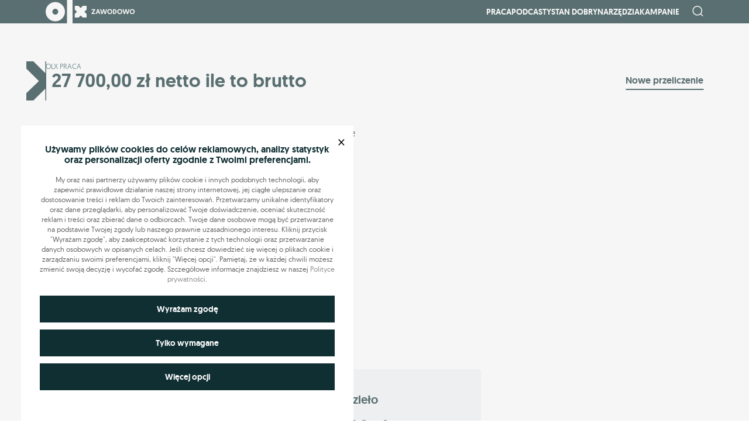

--- FILE ---
content_type: text/html; charset=UTF-8
request_url: https://zawodowo.olx.pl/kalkulator-wynagrodzen/27700-netto-ile-to-brutto/
body_size: 24663
content:
<!DOCTYPE html>
<html lang="en">

<head>
    <meta charset="UTF-8">
    <meta name="viewport" content="width=device-width, initial-scale=1.0">

    
    
            <link rel="canonical" href="https://zawodowo.olx.pl/kalkulator-wynagrodzen/27700-netto-ile-to-brutto/">
    
    <meta name='robots' content='index, follow, max-image-preview:large, max-snippet:-1, max-video-preview:-1' />
	<style>img:is([sizes="auto" i], [sizes^="auto," i]) { contain-intrinsic-size: 3000px 1500px }</style>
	        <script>
            window.dataLayer = window.dataLayer || [];

            function gtag(){dataLayer.push(arguments);}
            gtag('consent', 'default', {
                'ad_storage': 'denied',
                'ad_user_data': 'denied',
                'ad_personalization': 'denied',
                'analytics_storage': 'denied',
            });
        </script>
        
	<!-- This site is optimized with the Yoast SEO plugin v26.3 - https://yoast.com/wordpress/plugins/seo/ -->
	<title>27700 zł netto ile to brutto - Kalkulator Wynagrodzeń</title>
	<meta name="description" content="27700 zł netto to 40 151 zł brutto na umowie o pracę, 39 009 zł brutto na umowie zlecenie i 30 310 zł brutto na umowie o dzieło." />
	<meta property="og:locale" content="pl_PL" />
	<meta property="og:type" content="website" />
	<meta property="og:site_name" content="Zawodowo OLX" />
	<meta name="twitter:card" content="summary_large_image" />
	<script type="application/ld+json" class="yoast-schema-graph">{"@context":"https://schema.org","@graph":[{"@type":"WebSite","@id":"https://zawodowo.olx.pl/#website","url":"https://zawodowo.olx.pl/","name":"Zawodowo OLX","description":"Zawodowo OLX","publisher":{"@id":"https://zawodowo.olx.pl/#organization"},"potentialAction":[{"@type":"SearchAction","target":{"@type":"EntryPoint","urlTemplate":"https://zawodowo.olx.pl/?s={search_term_string}"},"query-input":{"@type":"PropertyValueSpecification","valueRequired":true,"valueName":"search_term_string"}}],"inLanguage":"pl-PL"},{"@type":"Organization","@id":"https://zawodowo.olx.pl/#organization","name":"Zawodowo OLX","url":"https://zawodowo.olx.pl/","logo":{"@type":"ImageObject","inLanguage":"pl-PL","@id":"https://zawodowo.olx.pl/#/schema/logo/image/","url":"https://zawodowo.olx.pl/wp-content/uploads/2022/11/logo-dark.svg","contentUrl":"https://zawodowo.olx.pl/wp-content/uploads/2022/11/logo-dark.svg","width":153,"height":40,"caption":"Zawodowo OLX"},"image":{"@id":"https://zawodowo.olx.pl/#/schema/logo/image/"}}]}</script>
	<!-- / Yoast SEO plugin. -->


		<style>
			.lazyload,
			.lazyloading {
				max-width: 100%;
			}
		</style>
		<link rel='stylesheet' id='wp-block-library-css' href='https://zawodowo.olx.pl/wp-includes/css/dist/block-library/style.min.css?ver=6.8.3' type='text/css' media='all' />
<style id='classic-theme-styles-inline-css' type='text/css'>
/*! This file is auto-generated */
.wp-block-button__link{color:#fff;background-color:#32373c;border-radius:9999px;box-shadow:none;text-decoration:none;padding:calc(.667em + 2px) calc(1.333em + 2px);font-size:1.125em}.wp-block-file__button{background:#32373c;color:#fff;text-decoration:none}
</style>
<style id='co-authors-plus-coauthors-style-inline-css' type='text/css'>
.wp-block-co-authors-plus-coauthors.is-layout-flow [class*=wp-block-co-authors-plus]{display:inline}

</style>
<style id='co-authors-plus-avatar-style-inline-css' type='text/css'>
.wp-block-co-authors-plus-avatar :where(img){height:auto;max-width:100%;vertical-align:bottom}.wp-block-co-authors-plus-coauthors.is-layout-flow .wp-block-co-authors-plus-avatar :where(img){vertical-align:middle}.wp-block-co-authors-plus-avatar:is(.alignleft,.alignright){display:table}.wp-block-co-authors-plus-avatar.aligncenter{display:table;margin-inline:auto}

</style>
<style id='co-authors-plus-image-style-inline-css' type='text/css'>
.wp-block-co-authors-plus-image{margin-bottom:0}.wp-block-co-authors-plus-image :where(img){height:auto;max-width:100%;vertical-align:bottom}.wp-block-co-authors-plus-coauthors.is-layout-flow .wp-block-co-authors-plus-image :where(img){vertical-align:middle}.wp-block-co-authors-plus-image:is(.alignfull,.alignwide) :where(img){width:100%}.wp-block-co-authors-plus-image:is(.alignleft,.alignright){display:table}.wp-block-co-authors-plus-image.aligncenter{display:table;margin-inline:auto}

</style>
<style id='global-styles-inline-css' type='text/css'>
:root{--wp--preset--aspect-ratio--square: 1;--wp--preset--aspect-ratio--4-3: 4/3;--wp--preset--aspect-ratio--3-4: 3/4;--wp--preset--aspect-ratio--3-2: 3/2;--wp--preset--aspect-ratio--2-3: 2/3;--wp--preset--aspect-ratio--16-9: 16/9;--wp--preset--aspect-ratio--9-16: 9/16;--wp--preset--color--black: #000000;--wp--preset--color--cyan-bluish-gray: #abb8c3;--wp--preset--color--white: #ffffff;--wp--preset--color--pale-pink: #f78da7;--wp--preset--color--vivid-red: #cf2e2e;--wp--preset--color--luminous-vivid-orange: #ff6900;--wp--preset--color--luminous-vivid-amber: #fcb900;--wp--preset--color--light-green-cyan: #7bdcb5;--wp--preset--color--vivid-green-cyan: #00d084;--wp--preset--color--pale-cyan-blue: #8ed1fc;--wp--preset--color--vivid-cyan-blue: #0693e3;--wp--preset--color--vivid-purple: #9b51e0;--wp--preset--gradient--vivid-cyan-blue-to-vivid-purple: linear-gradient(135deg,rgba(6,147,227,1) 0%,rgb(155,81,224) 100%);--wp--preset--gradient--light-green-cyan-to-vivid-green-cyan: linear-gradient(135deg,rgb(122,220,180) 0%,rgb(0,208,130) 100%);--wp--preset--gradient--luminous-vivid-amber-to-luminous-vivid-orange: linear-gradient(135deg,rgba(252,185,0,1) 0%,rgba(255,105,0,1) 100%);--wp--preset--gradient--luminous-vivid-orange-to-vivid-red: linear-gradient(135deg,rgba(255,105,0,1) 0%,rgb(207,46,46) 100%);--wp--preset--gradient--very-light-gray-to-cyan-bluish-gray: linear-gradient(135deg,rgb(238,238,238) 0%,rgb(169,184,195) 100%);--wp--preset--gradient--cool-to-warm-spectrum: linear-gradient(135deg,rgb(74,234,220) 0%,rgb(151,120,209) 20%,rgb(207,42,186) 40%,rgb(238,44,130) 60%,rgb(251,105,98) 80%,rgb(254,248,76) 100%);--wp--preset--gradient--blush-light-purple: linear-gradient(135deg,rgb(255,206,236) 0%,rgb(152,150,240) 100%);--wp--preset--gradient--blush-bordeaux: linear-gradient(135deg,rgb(254,205,165) 0%,rgb(254,45,45) 50%,rgb(107,0,62) 100%);--wp--preset--gradient--luminous-dusk: linear-gradient(135deg,rgb(255,203,112) 0%,rgb(199,81,192) 50%,rgb(65,88,208) 100%);--wp--preset--gradient--pale-ocean: linear-gradient(135deg,rgb(255,245,203) 0%,rgb(182,227,212) 50%,rgb(51,167,181) 100%);--wp--preset--gradient--electric-grass: linear-gradient(135deg,rgb(202,248,128) 0%,rgb(113,206,126) 100%);--wp--preset--gradient--midnight: linear-gradient(135deg,rgb(2,3,129) 0%,rgb(40,116,252) 100%);--wp--preset--font-size--small: 13px;--wp--preset--font-size--medium: 20px;--wp--preset--font-size--large: 36px;--wp--preset--font-size--x-large: 42px;--wp--preset--spacing--20: 0.44rem;--wp--preset--spacing--30: 0.67rem;--wp--preset--spacing--40: 1rem;--wp--preset--spacing--50: 1.5rem;--wp--preset--spacing--60: 2.25rem;--wp--preset--spacing--70: 3.38rem;--wp--preset--spacing--80: 5.06rem;--wp--preset--shadow--natural: 6px 6px 9px rgba(0, 0, 0, 0.2);--wp--preset--shadow--deep: 12px 12px 50px rgba(0, 0, 0, 0.4);--wp--preset--shadow--sharp: 6px 6px 0px rgba(0, 0, 0, 0.2);--wp--preset--shadow--outlined: 6px 6px 0px -3px rgba(255, 255, 255, 1), 6px 6px rgba(0, 0, 0, 1);--wp--preset--shadow--crisp: 6px 6px 0px rgba(0, 0, 0, 1);}:where(.is-layout-flex){gap: 0.5em;}:where(.is-layout-grid){gap: 0.5em;}body .is-layout-flex{display: flex;}.is-layout-flex{flex-wrap: wrap;align-items: center;}.is-layout-flex > :is(*, div){margin: 0;}body .is-layout-grid{display: grid;}.is-layout-grid > :is(*, div){margin: 0;}:where(.wp-block-columns.is-layout-flex){gap: 2em;}:where(.wp-block-columns.is-layout-grid){gap: 2em;}:where(.wp-block-post-template.is-layout-flex){gap: 1.25em;}:where(.wp-block-post-template.is-layout-grid){gap: 1.25em;}.has-black-color{color: var(--wp--preset--color--black) !important;}.has-cyan-bluish-gray-color{color: var(--wp--preset--color--cyan-bluish-gray) !important;}.has-white-color{color: var(--wp--preset--color--white) !important;}.has-pale-pink-color{color: var(--wp--preset--color--pale-pink) !important;}.has-vivid-red-color{color: var(--wp--preset--color--vivid-red) !important;}.has-luminous-vivid-orange-color{color: var(--wp--preset--color--luminous-vivid-orange) !important;}.has-luminous-vivid-amber-color{color: var(--wp--preset--color--luminous-vivid-amber) !important;}.has-light-green-cyan-color{color: var(--wp--preset--color--light-green-cyan) !important;}.has-vivid-green-cyan-color{color: var(--wp--preset--color--vivid-green-cyan) !important;}.has-pale-cyan-blue-color{color: var(--wp--preset--color--pale-cyan-blue) !important;}.has-vivid-cyan-blue-color{color: var(--wp--preset--color--vivid-cyan-blue) !important;}.has-vivid-purple-color{color: var(--wp--preset--color--vivid-purple) !important;}.has-black-background-color{background-color: var(--wp--preset--color--black) !important;}.has-cyan-bluish-gray-background-color{background-color: var(--wp--preset--color--cyan-bluish-gray) !important;}.has-white-background-color{background-color: var(--wp--preset--color--white) !important;}.has-pale-pink-background-color{background-color: var(--wp--preset--color--pale-pink) !important;}.has-vivid-red-background-color{background-color: var(--wp--preset--color--vivid-red) !important;}.has-luminous-vivid-orange-background-color{background-color: var(--wp--preset--color--luminous-vivid-orange) !important;}.has-luminous-vivid-amber-background-color{background-color: var(--wp--preset--color--luminous-vivid-amber) !important;}.has-light-green-cyan-background-color{background-color: var(--wp--preset--color--light-green-cyan) !important;}.has-vivid-green-cyan-background-color{background-color: var(--wp--preset--color--vivid-green-cyan) !important;}.has-pale-cyan-blue-background-color{background-color: var(--wp--preset--color--pale-cyan-blue) !important;}.has-vivid-cyan-blue-background-color{background-color: var(--wp--preset--color--vivid-cyan-blue) !important;}.has-vivid-purple-background-color{background-color: var(--wp--preset--color--vivid-purple) !important;}.has-black-border-color{border-color: var(--wp--preset--color--black) !important;}.has-cyan-bluish-gray-border-color{border-color: var(--wp--preset--color--cyan-bluish-gray) !important;}.has-white-border-color{border-color: var(--wp--preset--color--white) !important;}.has-pale-pink-border-color{border-color: var(--wp--preset--color--pale-pink) !important;}.has-vivid-red-border-color{border-color: var(--wp--preset--color--vivid-red) !important;}.has-luminous-vivid-orange-border-color{border-color: var(--wp--preset--color--luminous-vivid-orange) !important;}.has-luminous-vivid-amber-border-color{border-color: var(--wp--preset--color--luminous-vivid-amber) !important;}.has-light-green-cyan-border-color{border-color: var(--wp--preset--color--light-green-cyan) !important;}.has-vivid-green-cyan-border-color{border-color: var(--wp--preset--color--vivid-green-cyan) !important;}.has-pale-cyan-blue-border-color{border-color: var(--wp--preset--color--pale-cyan-blue) !important;}.has-vivid-cyan-blue-border-color{border-color: var(--wp--preset--color--vivid-cyan-blue) !important;}.has-vivid-purple-border-color{border-color: var(--wp--preset--color--vivid-purple) !important;}.has-vivid-cyan-blue-to-vivid-purple-gradient-background{background: var(--wp--preset--gradient--vivid-cyan-blue-to-vivid-purple) !important;}.has-light-green-cyan-to-vivid-green-cyan-gradient-background{background: var(--wp--preset--gradient--light-green-cyan-to-vivid-green-cyan) !important;}.has-luminous-vivid-amber-to-luminous-vivid-orange-gradient-background{background: var(--wp--preset--gradient--luminous-vivid-amber-to-luminous-vivid-orange) !important;}.has-luminous-vivid-orange-to-vivid-red-gradient-background{background: var(--wp--preset--gradient--luminous-vivid-orange-to-vivid-red) !important;}.has-very-light-gray-to-cyan-bluish-gray-gradient-background{background: var(--wp--preset--gradient--very-light-gray-to-cyan-bluish-gray) !important;}.has-cool-to-warm-spectrum-gradient-background{background: var(--wp--preset--gradient--cool-to-warm-spectrum) !important;}.has-blush-light-purple-gradient-background{background: var(--wp--preset--gradient--blush-light-purple) !important;}.has-blush-bordeaux-gradient-background{background: var(--wp--preset--gradient--blush-bordeaux) !important;}.has-luminous-dusk-gradient-background{background: var(--wp--preset--gradient--luminous-dusk) !important;}.has-pale-ocean-gradient-background{background: var(--wp--preset--gradient--pale-ocean) !important;}.has-electric-grass-gradient-background{background: var(--wp--preset--gradient--electric-grass) !important;}.has-midnight-gradient-background{background: var(--wp--preset--gradient--midnight) !important;}.has-small-font-size{font-size: var(--wp--preset--font-size--small) !important;}.has-medium-font-size{font-size: var(--wp--preset--font-size--medium) !important;}.has-large-font-size{font-size: var(--wp--preset--font-size--large) !important;}.has-x-large-font-size{font-size: var(--wp--preset--font-size--x-large) !important;}
:where(.wp-block-post-template.is-layout-flex){gap: 1.25em;}:where(.wp-block-post-template.is-layout-grid){gap: 1.25em;}
:where(.wp-block-columns.is-layout-flex){gap: 2em;}:where(.wp-block-columns.is-layout-grid){gap: 2em;}
:root :where(.wp-block-pullquote){font-size: 1.5em;line-height: 1.6;}
</style>
<link rel='stylesheet' id='mda-holiday-calc-frontend-css-css' href='https://zawodowo.olx.pl/wp-content/plugins/mda-calculator-holiday/dist/styles/calculator-holiday-frontend.css?ver=1768936285' type='text/css' media='' />
<link rel='stylesheet' id='mda-seniority-calc-frontend-css-css' href='https://zawodowo.olx.pl/wp-content/plugins/mda-calculator-seniority/dist/styles/seniority-calculator-frontend.css?ver=1768936285' type='text/css' media='' />
<link rel='stylesheet' id='olx-search-css' href='https://zawodowo.olx.pl/wp-content/plugins/mda-olx-search/public/css/olx-search-public.css?ver=1.0.0' type='text/css' media='all' />
<link rel='stylesheet' id='main_style-css' href='https://zawodowo.olx.pl/wp-content/themes/main/dist/css/main.7ba30d3b.css' type='text/css' media='all' />
<link rel='stylesheet' id='cookie-style-css' href='https://zawodowo.olx.pl/wp-content/plugins/mda-cookies/assets/css/style.css?ver=1.0' type='text/css' media='all' />
<script type="text/javascript" src="https://zawodowo.olx.pl/wp-includes/js/jquery/jquery.min.js?ver=3.7.1" id="jquery-core-js"></script>
<script type="text/javascript" src="https://zawodowo.olx.pl/wp-includes/js/jquery/jquery-migrate.min.js?ver=3.4.1" id="jquery-migrate-js"></script>
<script type="text/javascript" src="https://zawodowo.olx.pl/wp-content/plugins/mda-olx-search/public/js/olx-search-public.js?ver=1.0.0" id="olx-search-js"></script>
<link rel="https://api.w.org/" href="https://zawodowo.olx.pl/wp-json/" />
        <style>
        :root {
            --cookies-main-color: #102f33;
            --cookies-bg-color: #e6e6e6;
        }
        </style>
        		<script>
			document.documentElement.className = document.documentElement.className.replace('no-js', 'js');
		</script>
				<style>
			.no-js img.lazyload {
				display: none;
			}

			figure.wp-block-image img.lazyloading {
				min-width: 150px;
			}

			.lazyload,
			.lazyloading {
				--smush-placeholder-width: 100px;
				--smush-placeholder-aspect-ratio: 1/1;
				width: var(--smush-image-width, var(--smush-placeholder-width)) !important;
				aspect-ratio: var(--smush-image-aspect-ratio, var(--smush-placeholder-aspect-ratio)) !important;
			}

						.lazyload, .lazyloading {
				opacity: 0;
			}

			.lazyloaded {
				opacity: 1;
				transition: opacity 400ms;
				transition-delay: 0ms;
			}

					</style>
		<script>
var ajax = {
	url: "https:\/\/zawodowo.olx.pl\/wp-admin\/admin-ajax.php",
	siteUrl: "https:\/\/zawodowo.olx.pl",
	nonce: "bcf8d7c036"
}
</script>
<link rel="icon" href="https://zawodowo.olx.pl/wp-content/uploads/2022/11/cropped-favicon-32x32.png" sizes="32x32" />
<link rel="icon" href="https://zawodowo.olx.pl/wp-content/uploads/2022/11/cropped-favicon-192x192.png" sizes="192x192" />
<link rel="apple-touch-icon" href="https://zawodowo.olx.pl/wp-content/uploads/2022/11/cropped-favicon-180x180.png" />
<meta name="msapplication-TileImage" content="https://zawodowo.olx.pl/wp-content/uploads/2022/11/cropped-favicon-270x270.png" />

    <script type="text/javascript">
        <!--//
        -->
    <![CDATA[//><!--
        var gemius_identifier = 'zanqj2rI447aGOInKGRnscSZ.ofWEQcPxHJ.Pm4J3Xr.j7';
        // lines below shouldn't be edited
        function gemius_pending(i) { window[i] = window[i] || function() {var x = window[i+'_pdata'] = window[i+'_pdata'] || []; x[x.length]=arguments;};};
        gemius_pending('gemius_hit'); gemius_pending('gemius_event'); gemius_pending('gemius_init'); gemius_pending('pp_gemius_hit'); gemius_pending('pp_gemius_event'); gemius_pending('pp_gemius_init');
        (function(d,t) {try {var gt=d.createElement(t),s=d.getElementsByTagName(t)[0],l='http'+((location.protocol=='https:')?'s':''); gt.setAttribute('async','async');
        gt.setAttribute('defer','defer'); gt.src=l+'://olx.hit.gemius.pl/xgemius.js'; s.parentNode.insertBefore(gt,s);} catch (e) {}})(document,'script');
        //--><!]]>
    </script>

    
    
    <!-- Google tag (gtag.js) -->
    <script async src="https://www.googletagmanager.com/gtag/js?id=UA-124076552-1"></script>
    <script>
        window.dataLayer = window.dataLayer || [];

        function gtag() {
            dataLayer.push(arguments);
        }
        gtag('js', new Date());
        gtag('config', 'UA-124076552-1');
    </script>

    <!-- Google tag (gtag.js) -->
    <script async src="https://www.googletagmanager.com/gtag/js?id=G-CZB7QG7TJJ"></script>
    <script>
        window.dataLayer = window.dataLayer || [];

        function gtag() {
            dataLayer.push(arguments);
        }
        gtag('js', new Date());

        gtag('config', 'G-CZB7QG7TJJ');
    </script>

</head>

<body class="blog wp-theme-main">

    <header class="site-header">
        <div class="container">
            <div class="row">
                <div class="col site-header__body">
                    <a href="https://zawodowo.olx.pl" class="site-header__logo">
                        <img data-src="https://zawodowo.olx.pl/wp-content/themes/main/dist/img/logo.svg" alt="olx praca" src="[data-uri]" class="lazyload">
                    </a>
                    <div class="d-flex site-header__site">
                        <nav class="nav-site" id="collapse">
                            <div class="menu-header-menu-container"><ul id="menu-header-menu" class="nav-site__box"><li id="menu-item-29379" class="nav-site__wrap-item menu-item menu-item-type-custom menu-item-object-custom menu-item-has-children menu-item-29379"><a class="nav-site__item" href="#">Praca</a>
<ul  class="nav-site__sub-box">
	<li id="menu-item-649" class="nav-site__wrap-item menu-item menu-item-type-taxonomy menu-item-object-category menu-item-649"><a class="nav-site__item" href="https://zawodowo.olx.pl/kategorie/zmiana-pracy/">Zmiana pracy</a></li>
	<li id="menu-item-543" class="nav-site__wrap-item menu-item menu-item-type-taxonomy menu-item-object-category menu-item-543"><a class="nav-site__item" href="https://zawodowo.olx.pl/kategorie/w-pracy/">W pracy</a></li>
	<li id="menu-item-546" class="nav-site__wrap-item menu-item menu-item-type-taxonomy menu-item-object-category menu-item-546"><a class="nav-site__item" href="https://zawodowo.olx.pl/kategorie/strefa-hr-owca/">Strefa HR-owca</a></li>
</ul>
</li>
<li id="menu-item-29380" class="nav-site__wrap-item menu-item menu-item-type-custom menu-item-object-custom menu-item-29380"><a class="nav-site__item" href="/podcasty">Podcasty</a></li>
<li id="menu-item-548" class="nav-site__wrap-item menu-item menu-item-type-taxonomy menu-item-object-category menu-item-548"><a class="nav-site__item" href="https://zawodowo.olx.pl/kategorie/stan-dobry/">Stan dobry</a></li>
<li id="menu-item-6267" class="nav-site__wrap-item menu-item menu-item-type-custom menu-item-object-custom menu-item-has-children menu-item-6267"><a class="nav-site__item">Narzędzia</a>
<ul  class="nav-site__sub-box">
	<li id="menu-item-6268" class="nav-site__wrap-item menu-item menu-item-type-custom menu-item-object-custom menu-item-6268"><a class="nav-site__item" href="/porownywarka-wynagrodzen/">Porównywarka wynagrodzeń</a></li>
	<li id="menu-item-9810" class="nav-site__wrap-item menu-item menu-item-type-post_type menu-item-object-page menu-item-9810"><a class="nav-site__item" href="https://zawodowo.olx.pl/kalkulator-wynagrodzen/">Kalkulator wynagrodzeń brutto-netto</a></li>
	<li id="menu-item-12614" class="nav-site__wrap-item menu-item menu-item-type-post_type menu-item-object-page menu-item-12614"><a class="nav-site__item" href="https://zawodowo.olx.pl/kalkulator-stazu-pracy/">Kalkulator Stażu Pracy</a></li>
	<li id="menu-item-6269" class="nav-site__wrap-item menu-item menu-item-type-custom menu-item-object-custom menu-item-6269"><a class="nav-site__item" target="_blank" href="https://www.olx.pl/mojolx/praca/">Panel Pracodawcy</a></li>
	<li id="menu-item-6270" class="nav-site__wrap-item menu-item menu-item-type-custom menu-item-object-custom menu-item-6270"><a class="nav-site__item" href="https://www.olx.pl/mojolx/szukampracy/">Profil Kandydata</a></li>
	<li id="menu-item-16035" class="nav-site__wrap-item menu-item menu-item-type-post_type menu-item-object-page menu-item-16035"><a class="nav-site__item" href="https://zawodowo.olx.pl/kalkulator-urlopu-wypoczynkowego/">Kalkulator Urlopu Wypoczynkowego</a></li>
	<li id="menu-item-20938" class="nav-site__wrap-item menu-item menu-item-type-custom menu-item-object-custom menu-item-20938"><a class="nav-site__item" href="/kreator-cv/">Kreator CV</a></li>
	<li id="menu-item-29141" class="nav-site__wrap-item menu-item menu-item-type-post_type_archive menu-item-object-download_docs menu-item-29141"><a class="nav-site__item" href="https://zawodowo.olx.pl/dokumenty/">Wzory dokumentów do pobrania</a></li>
</ul>
</li>
<li id="menu-item-17186" class="nav-site__wrap-item menu-item menu-item-type-custom menu-item-object-custom menu-item-has-children menu-item-17186"><a class="nav-site__item" href="#">Kampanie</a>
<ul  class="nav-site__sub-box">
	<li id="menu-item-17187" class="nav-site__wrap-item menu-item menu-item-type-custom menu-item-object-custom menu-item-17187"><a class="nav-site__item" href="https://zawodowo.olx.pl/zawod-po-50-tce/">Zawód po 50</a></li>
	<li id="menu-item-17188" class="nav-site__wrap-item menu-item menu-item-type-custom menu-item-object-custom menu-item-17188"><a class="nav-site__item" href="https://zawodowo.olx.pl/rodzice-w-pracy/">Rodzice w pracy</a></li>
	<li id="menu-item-17645" class="nav-site__wrap-item menu-item menu-item-type-post_type menu-item-object-page menu-item-17645"><a class="nav-site__item" href="https://zawodowo.olx.pl/gen-z-w-pracy/">Gen Z w pracy</a></li>
	<li id="menu-item-19334" class="nav-site__wrap-item menu-item menu-item-type-post_type menu-item-object-page menu-item-19334"><a class="nav-site__item" href="https://zawodowo.olx.pl/nie-wykluczam/">Nie wykluczam</a></li>
	<li id="menu-item-29470" class="nav-site__wrap-item menu-item menu-item-type-post_type menu-item-object-page menu-item-29470"><a class="nav-site__item" href="https://zawodowo.olx.pl/praca-dopasowana-do-zycia/">Praca dopasowana do życia</a></li>
</ul>
</li>
</ul></div>                        </nav>
                        <div class="header-search" id="js_header_search">
                            <div id="js_header_search_submit">
                                <i class="header-search__icon header-search__icon--top icon-search"></i>
                            </div>
                            <form id="js_header_search_form" action="/" method="get">
                                <input id="js_header_search_input" class="header-search__input" type="text" name="s" id="site_search" autocomplete="off" required>
                                <button class="header-search__button" type="submit">
                                    <i class="header-search__icon icon-refresh"></i>
                                </button>
                            </form>
                        </div>

                        <!-- menu Mobile -->
                        <button type="button" id="burger" class="burger-icon burger-button d-block d-lg-none">
                            <span class="burger-icon__bar"></span>
                            <span class="burger-icon__bar"></span>
                            <span class="burger-icon__bar"></span>
                            <span class="burger-icon__bar"></span>
                        </button>
                        <!-- Mobile -->
                    </div>
                </div>
            </div>
        </div>
    </header>

    <!-- Main start-->
    <main class="site-main" style="margin-top: 59px;">
<section class="reports calculator-results">
    <div class="container">
        <div class="row">
            <div class="col-12">
                <div class="breadcrumbs">
                    <span><span><a href="https://zawodowo.olx.pl/">Olx praca</a></span></span>                </div>
            </div>
            <div class="col-12 ">
                <header class="section-header calculator-results__header">
                    <h1 class="section-header__title typo-h2">27 700,00 zł netto ile to brutto</h1>
                    <a href="/kalkulator-wynagrodzen/" class="read-more border-0">Nowe przeliczenie</a>
                </header>
            </div>
            <div class="col-md-9 col-lg-8 col-xl-6 calculator-results__body">
                                    <p class="calculator-results__copy">Na umowie o pracę jest to <strong><span class="text-nowrap">40 150,83 zł</span></strong> brutto, na umowie zlecenie <strong><span class="text-nowrap">39 008,51 zł</span></strong> brutto, a na umowie o dzieło to <strong><span class="text-nowrap">30 310,00 zł</span></strong> brutto.</p>
                            </div>
        </div>
    </div>
</section>

    <div class="container">
    <!-- <earningsComparison :box-list="comparisionList" /> -->
    <div class="calculator-results__salary-box">
    <div class="row salary-box">
        <div class="col-12 col-sm-6 col-lg-4">
            <div class="salary-box__body salary-box__body--accent">
                <p class="typo-h5 mb-3">
                    <strong>
                        Umowa o pracę                    </strong>
                </p>
                <div class="salary-box__aside">
                                            <span class="h2">
                            40 150,83&nbsp;zł
                        </span>
                        <span class="salary-box__copy--small">brutto&nbsp;</span>
                                    </div>
            </div>
        </div>
    </div>
    <h2 class="typo-h3 calculator-results__heading">
        Równowartość przy innych typach umów
    </h2>
    <div class="row salary-box">
        <div class="col-12 col-sm-6 col-lg-4">
            <div class="salary-box__body">
                <p class="typo-h5 mb-3">
                    <strong>
                        Umowa zlecenie                    </strong>
                </p>
                <div class="salary-box__aside">
                                            <span class="h2">
                            39 008,51&nbsp;zł
                        </span>
                        <span class="salary-box__copy--small">brutto</span>
                                    </div>
            </div>
        </div>
        <div class="col-12 col-sm-6 col-lg-4">
            <div class="salary-box__body">
                <p class="typo-h5 mb-3">
                    <strong>
                        Umowa o dzieło                    </strong>
                </p>
                <div class="salary-box__aside">
                                            <span class="h2">
                            30 310,00&nbsp;zł
                        </span>
                        <span class="salary-box__copy--small">brutto</span>
                                    </div>
            </div>
        </div>
    </div>
</div>    <div class="mb-5">
    <h2 class="typo-h3 mb-4">
        Miesięczne zarobki i opłaty dla kwoty 40 150,83 zł brutto
    </h2>
    <div class="row chart-pie calculations-pie-chart" v-if="resultList">
        <div class="col-10 col-md-5 col-lg-4 mx-auto pr-md-3">
            <div class="chart-pie__chart-wrapper">
                <canvas style="width: 100%" id="myChart" width="500px" height="500px" data-chart-canvas></canvas>
                <script id="some-data" type="application/json" data-chart-data>
                    [{"id":0,"key":"net","label":"Twoja wyp\u0142ata","value":68.98,"color":"#4D7CF7","result":27700},{"id":1,"key":"pensionInsurance","label":"Ubezpieczenie emerytalne","value":9.75,"color":"#F8D55B","result":3918.72},{"id":2,"key":"disabilityInsurance","label":"Ubezpieczenie rentowe","value":1.49,"color":"#23E5DB","result":602.26},{"id":3,"key":"medicalInsurance","label":"Ubezpieczenie chorobowe","value":2.45,"color":"#DAF8F0","result":983.7},{"id":4,"key":"healthInsurance","label":"Ubezpieczenie zdrowotne","value":7.76,"color":"#CBDAFC","result":3118.15},{"id":5,"key":"taxPrepayment","label":"Zaliczka na PIT","value":9.53,"color":"#d4da9b","result":3828}]                </script>
                <div class="chart-pie__text-box">
                    <p class="mb-3 chart-pie__text-box--small">Miesięczne zarobki<br>i opłaty dla kwoty</p>
                    <p class="h3 chart-pie__text-box--price">40 150,83 brutto</p>
                </div>
            </div>
        </div>
        <div class="col-md-7 offset-lg-1">
            <ul class="chart-pie__caption-list">
                                    <li class="d-flex justify-content-between chart-pie__caption-item">
                        <div class="d-flex align-items-center" :class="{ 'font-weight-bold': index == 0 }">
                            <span class="chart-pie__caption-label" style="background-color: #4D7CF7"></span>
                            Twoja wypłata - 68.99%
                        </div>
                        <div>
                            27 700,00 zł
                        </div>
                    </li>
                                    <li class="d-flex justify-content-between chart-pie__caption-item">
                        <div class="d-flex align-items-center" :class="{ 'font-weight-bold': index == 0 }">
                            <span class="chart-pie__caption-label" style="background-color: #F8D55B"></span>
                            Ubezpieczenie emerytalne - 9.76%
                        </div>
                        <div>
                            3 918,72 zł
                        </div>
                    </li>
                                    <li class="d-flex justify-content-between chart-pie__caption-item">
                        <div class="d-flex align-items-center" :class="{ 'font-weight-bold': index == 0 }">
                            <span class="chart-pie__caption-label" style="background-color: #23E5DB"></span>
                            Ubezpieczenie rentowe - 1.5%
                        </div>
                        <div>
                            602,26 zł
                        </div>
                    </li>
                                    <li class="d-flex justify-content-between chart-pie__caption-item">
                        <div class="d-flex align-items-center" :class="{ 'font-weight-bold': index == 0 }">
                            <span class="chart-pie__caption-label" style="background-color: #DAF8F0"></span>
                            Ubezpieczenie chorobowe - 2.45%
                        </div>
                        <div>
                            983,70 zł
                        </div>
                    </li>
                                    <li class="d-flex justify-content-between chart-pie__caption-item">
                        <div class="d-flex align-items-center" :class="{ 'font-weight-bold': index == 0 }">
                            <span class="chart-pie__caption-label" style="background-color: #CBDAFC"></span>
                            Ubezpieczenie zdrowotne - 7.77%
                        </div>
                        <div>
                            3 118,15 zł
                        </div>
                    </li>
                                    <li class="d-flex justify-content-between chart-pie__caption-item">
                        <div class="d-flex align-items-center" :class="{ 'font-weight-bold': index == 0 }">
                            <span class="chart-pie__caption-label" style="background-color: #d4da9b"></span>
                            Zaliczka na PIT - 9.53%
                        </div>
                        <div>
                            3 828,00 zł
                        </div>
                    </li>
                                <li class="d-flex justify-content-between chart-pie__caption-item">
                    <div class="d-flex align-items-center">
                        <span class="chart-pie__caption-label" :style="{ 'background-color': '#fff' }"></span>
                        Całość stanowi kwotę brutto
                    </div>
                    <div class="font-weight-bold">
                        40 150,83 zł
                    </div>
                </li>
            </ul>
        </div>
    </div>
</div>    <div class="mb-5 bar-graph">
    <h2 class="typo-h3 mb-4">
        Zestawienie zarobków z kosztem pracodawcy
    </h2>
    <div class="bar-graph__wrapper">
        <div class="row mb-2 bar-graph__item align-items-center">
            <div class="col-md-2 py-1 bar-graph__wrapper--heading">
                Wynagrodzenie netto
            </div>
            <div class="col-md-10">
                <div class="py-1" style="background-color: #4D7CF7; height: 100%; width: 55.4%">
                    <span class="pl-3"> 27 700,00 </span> zł
                </div>
            </div>
        </div>
        <div class="row mb-2 bar-graph__item align-items-center">
            <div class="col-md-2 py-1 bar-graph__wrapper--heading">
                Wynagrodzenie brutto
            </div>
            <div class="col-md-10">
                <div class="py-1" style="background-color: #23E5DB; height: 100%; width: 80.3%">
                    <span class="pl-3"> 40 150,83 </span> zł
                </div>
            </div>
        </div>
        <div class="row mb-2 bar-graph__item align-items-center">
            <div class="col-md-2 py-1 bar-graph__wrapper--heading">
                Koszt pracodawcy
            </div>
            <div class="col-md-10">
                <div class="py-1" style="background-color: #F8D55B; height: 100%; width: 96.746%">
                    <span class="pl-3"> 48 373,72 </span> zł
                </div>
            </div>
        </div>
        <div class="row">
            <div class="col-md-2"></div>
            <div class="col-md-10">
                <div class="d-flex justify-content-between">
                    <div class="bar-graph__threshold bar-graph__threshold--first">0</div>
                    <div class="bar-graph__threshold">12500</div>
                    <div class="bar-graph__threshold">25000</div>
                    <div class="bar-graph__threshold">37500</div>
                    <div class="bar-graph__threshold bar-graph__threshold--last">50000</div>
                </div>
            </div>
        </div>
    </div>
</div>    
<div class="monthly-settlement mb-4">
    <h2 class="typo-h3 mb-3 mb-lg-4">
        Szczegółowe składki oraz koszty
    </h2>
    <div class="monthly-settlement__tabs mb-4">
        <button class="monthly-settlement__tab-item js-table-tab" data-tab-id="employee-table">Pracownik
            <span class="monthly-settlement__marker"></span>
        </button>
        <button class="monthly-settlement__tab-item js-table-tab" data-tab-id="employer-table">Pracodawca</button>
    </div>
    <div class="monthly-settlement__table-wrapper">
        <table class="salary-table js-salary-table" id="employee-table">
            <thead>
                <tr>
                    <th class="salary-table__title-group"></th>
                    <th class="salary-table__title-group"></th>
                                        <th class="salary-table__title-group" colspan="4">Ubezpieczenie</th>
                    <th class="salary-table__title-group" colspan="2">Podatek</th>
                    <th class="salary-table__title-group" colspan="2"></th>
                </tr>
                <tr>
                    <th scope="col">Miesiąc</th>
                    <th class="salary-table__border-left " scope="col">Brutto</th>
                                        <th class="salary-table__border-left" scope="col">Emerytalne</th>
                    <th scope="col">Rentowe</th>
                    <th scope="col">Chorobowe</th>
                    <th scope="col">Zdrowotne</th>
                    <th class="salary-table__border-left" scope="col">Podstawa<br>opodatkowania</th>
                    <th scope="col">Podatek</th>
                    <th class="salary-table__border-left" scope="col">Netto</th>
                </tr>
            </thead>
            <tbody>
                                    <tr v-for="(month, index) in months" :key="'table_row_' + index">
                        <td class="text-dark" scope="row">Styczeń</td>
                        <td class="text-dark salary-table__border-left">40 150,83</td>
                                                <td class="salary-table__border-left">3 918,72</td>
                        <td>602,26</td>
                        <td>983,70</td>
                        <td>3 118,15</td>
                        <td class="salary-table__border-left">34 396,00</td>
                        <td>3 828,00</td>
                        <td class="salary-table__border-left text-dark">27 700,00</td>
                    </tr>
                                    <tr v-for="(month, index) in months" :key="'table_row_' + index">
                        <td class="text-dark" scope="row">Luty</td>
                        <td class="text-dark salary-table__border-left">40 150,83</td>
                                                <td class="salary-table__border-left">3 918,72</td>
                        <td>602,26</td>
                        <td>983,70</td>
                        <td>3 118,15</td>
                        <td class="salary-table__border-left">34 396,00</td>
                        <td>3 828,00</td>
                        <td class="salary-table__border-left text-dark">27 700,00</td>
                    </tr>
                                    <tr v-for="(month, index) in months" :key="'table_row_' + index">
                        <td class="text-dark" scope="row">Marzec</td>
                        <td class="text-dark salary-table__border-left">40 150,83</td>
                                                <td class="salary-table__border-left">3 918,72</td>
                        <td>602,26</td>
                        <td>983,70</td>
                        <td>3 118,15</td>
                        <td class="salary-table__border-left">34 396,00</td>
                        <td>3 828,00</td>
                        <td class="salary-table__border-left text-dark">27 700,00</td>
                    </tr>
                                    <tr v-for="(month, index) in months" :key="'table_row_' + index">
                        <td class="text-dark" scope="row">Kwiecień</td>
                        <td class="text-dark salary-table__border-left">47 058,28</td>
                                                <td class="salary-table__border-left">4 592,89</td>
                        <td>705,87</td>
                        <td>1 152,93</td>
                        <td>3 654,59</td>
                        <td class="salary-table__border-left">40 357,00</td>
                        <td>9 252,00</td>
                        <td class="salary-table__border-left text-dark">27 700,00</td>
                    </tr>
                                    <tr v-for="(month, index) in months" :key="'table_row_' + index">
                        <td class="text-dark" scope="row">Maj</td>
                        <td class="text-dark salary-table__border-left">53 662,63</td>
                                                <td class="salary-table__border-left">5 237,47</td>
                        <td>804,94</td>
                        <td>1 314,73</td>
                        <td>4 167,49</td>
                        <td class="salary-table__border-left">46 055,00</td>
                        <td>14 438,00</td>
                        <td class="salary-table__border-left text-dark">27 700,00</td>
                    </tr>
                                    <tr v-for="(month, index) in months" :key="'table_row_' + index">
                        <td class="text-dark" scope="row">Czerwiec</td>
                        <td class="text-dark salary-table__border-left">53 662,63</td>
                                                <td class="salary-table__border-left">5 237,47</td>
                        <td>804,94</td>
                        <td>1 314,73</td>
                        <td>4 167,49</td>
                        <td class="salary-table__border-left">46 055,00</td>
                        <td>14 438,00</td>
                        <td class="salary-table__border-left text-dark">27 700,00</td>
                    </tr>
                                    <tr v-for="(month, index) in months" :key="'table_row_' + index">
                        <td class="text-dark" scope="row">Lipiec</td>
                        <td class="text-dark salary-table__border-left">48 364,64</td>
                                                <td class="salary-table__border-left">757,76</td>
                        <td>116,46</td>
                        <td>1 184,93</td>
                        <td>4 167,49</td>
                        <td class="salary-table__border-left">46 055,00</td>
                        <td>14 438,00</td>
                        <td class="salary-table__border-left text-dark">27 700,00</td>
                    </tr>
                                    <tr v-for="(month, index) in months" :key="'table_row_' + index">
                        <td class="text-dark" scope="row">Sierpień</td>
                        <td class="text-dark salary-table__border-left">47 467,35</td>
                                                <td class="salary-table__border-left">0,00</td>
                        <td>0,00</td>
                        <td>1 162,95</td>
                        <td>4 167,40</td>
                        <td class="salary-table__border-left">46 054,00</td>
                        <td>14 437,00</td>
                        <td class="salary-table__border-left text-dark">27 700,00</td>
                    </tr>
                                    <tr v-for="(month, index) in months" :key="'table_row_' + index">
                        <td class="text-dark" scope="row">Wrzesień</td>
                        <td class="text-dark salary-table__border-left">47 467,35</td>
                                                <td class="salary-table__border-left">0,00</td>
                        <td>0,00</td>
                        <td>1 162,95</td>
                        <td>4 167,40</td>
                        <td class="salary-table__border-left">46 054,00</td>
                        <td>14 437,00</td>
                        <td class="salary-table__border-left text-dark">27 700,00</td>
                    </tr>
                                    <tr v-for="(month, index) in months" :key="'table_row_' + index">
                        <td class="text-dark" scope="row">Październik</td>
                        <td class="text-dark salary-table__border-left">47 467,35</td>
                                                <td class="salary-table__border-left">0,00</td>
                        <td>0,00</td>
                        <td>1 162,95</td>
                        <td>4 167,40</td>
                        <td class="salary-table__border-left">46 054,00</td>
                        <td>14 437,00</td>
                        <td class="salary-table__border-left text-dark">27 700,00</td>
                    </tr>
                                    <tr v-for="(month, index) in months" :key="'table_row_' + index">
                        <td class="text-dark" scope="row">Listopad</td>
                        <td class="text-dark salary-table__border-left">47 467,35</td>
                                                <td class="salary-table__border-left">0,00</td>
                        <td>0,00</td>
                        <td>1 162,95</td>
                        <td>4 167,40</td>
                        <td class="salary-table__border-left">46 054,00</td>
                        <td>14 437,00</td>
                        <td class="salary-table__border-left text-dark">27 700,00</td>
                    </tr>
                                    <tr v-for="(month, index) in months" :key="'table_row_' + index">
                        <td class="text-dark" scope="row">Grudzień</td>
                        <td class="text-dark salary-table__border-left">47 467,35</td>
                                                <td class="salary-table__border-left">0,00</td>
                        <td>0,00</td>
                        <td>1 162,95</td>
                        <td>4 167,40</td>
                        <td class="salary-table__border-left">46 054,00</td>
                        <td>14 437,00</td>
                        <td class="salary-table__border-left text-dark">27 700,00</td>
                    </tr>
                                <tr>
                    <td class="salary-table__summary text-dark" scope="row">Suma</td>
                    <td class="salary-table__summary text-dark">560 537,42</td>
                                        <td class="salary-table__summary">27 581,75</td>
                    <td class="salary-table__summary">4 238,99</td>
                    <td class="salary-table__summary">13 733,17</td>
                    <td class="salary-table__summary">46 348,51</td>
                    <td class="salary-table__summary">511 980,00</td>
                    <td class="salary-table__summary">136 235,00</td>
                    <td class="salary-table__summary salary-table__border-left">332 400,00</td>
                </tr>
            </tbody>
        </table>
        <table class="salary-table js-salary-table" id="employer-table" style="display: none">
            <thead>
                <tr>
                    <th class="salary-table__title-group"></th>
                    <th class="salary-table__title-group"></th>
                    <th class="salary-table__title-group" colspan="3">Ubezpieczenie</th>
                    <th class="salary-table__title-group" colspan="2">Podatek</th>
                    <th class="salary-table__title-group" colspan="2">Koszty</th>
                </tr>
                <tr>
                    <th scope="col">Miesiąc</th>
                    <th class="salary-table__border-left" scope="col">Brutto</th>
                    <th class="salary-table__border-left" scope="col">Emerytalne</th>
                    <th scope="col">Rentowe</th>
                    <th scope="col">Wypadkowe</th>
                    <th class="salary-table__border-left" scope="col">Fundusz pracy</th>
                    <th scope="col">FGŚP</th>
                    <th class="salary-table__border-left" scope="col">Koszt pracodawcy</th>
                    <th scope="col">Łączny koszt<br>wynagrodzenia</th>
                </tr>
            </thead>
            <tbody>
                                    <tr v-for="(month, index) in months" :key="'table_row_' + index">
                        <td class="text-dark" scope="row">Styczeń</td>
                        <td class="salary-table__border-left text-dark">40 150,83</td>
                        <td class="salary-table__border-left">3 918,72                        </td>
                        <td>2 609,80</td>
                        <td>670,52</td>
                        <td class="salary-table__border-left">983,70</td>
                        <td>40,15</td>
                        <td class="salary-table__border-left">
                            8 222,89                        </td>
                        <td class="text-dark">
                            48 373,72                        </td>
                    </tr>
                                    <tr v-for="(month, index) in months" :key="'table_row_' + index">
                        <td class="text-dark" scope="row">Luty</td>
                        <td class="salary-table__border-left text-dark">40 150,83</td>
                        <td class="salary-table__border-left">3 918,72                        </td>
                        <td>2 609,80</td>
                        <td>670,52</td>
                        <td class="salary-table__border-left">983,70</td>
                        <td>40,15</td>
                        <td class="salary-table__border-left">
                            8 222,89                        </td>
                        <td class="text-dark">
                            48 373,72                        </td>
                    </tr>
                                    <tr v-for="(month, index) in months" :key="'table_row_' + index">
                        <td class="text-dark" scope="row">Marzec</td>
                        <td class="salary-table__border-left text-dark">40 150,83</td>
                        <td class="salary-table__border-left">3 918,72                        </td>
                        <td>2 609,80</td>
                        <td>670,52</td>
                        <td class="salary-table__border-left">983,70</td>
                        <td>40,15</td>
                        <td class="salary-table__border-left">
                            8 222,89                        </td>
                        <td class="text-dark">
                            48 373,72                        </td>
                    </tr>
                                    <tr v-for="(month, index) in months" :key="'table_row_' + index">
                        <td class="text-dark" scope="row">Kwiecień</td>
                        <td class="salary-table__border-left text-dark">47 058,28</td>
                        <td class="salary-table__border-left">4 592,89                        </td>
                        <td>3 058,79</td>
                        <td>785,87</td>
                        <td class="salary-table__border-left">1 152,93</td>
                        <td>47,06</td>
                        <td class="salary-table__border-left">
                            9 637,54                        </td>
                        <td class="text-dark">
                            56 695,82                        </td>
                    </tr>
                                    <tr v-for="(month, index) in months" :key="'table_row_' + index">
                        <td class="text-dark" scope="row">Maj</td>
                        <td class="salary-table__border-left text-dark">53 662,63</td>
                        <td class="salary-table__border-left">5 237,47                        </td>
                        <td>3 488,07</td>
                        <td>896,17</td>
                        <td class="salary-table__border-left">1 314,73</td>
                        <td>53,66</td>
                        <td class="salary-table__border-left">
                            10 990,10                        </td>
                        <td class="text-dark">
                            64 652,73                        </td>
                    </tr>
                                    <tr v-for="(month, index) in months" :key="'table_row_' + index">
                        <td class="text-dark" scope="row">Czerwiec</td>
                        <td class="salary-table__border-left text-dark">53 662,63</td>
                        <td class="salary-table__border-left">5 237,47                        </td>
                        <td>3 488,07</td>
                        <td>896,17</td>
                        <td class="salary-table__border-left">1 314,73</td>
                        <td>53,66</td>
                        <td class="salary-table__border-left">
                            10 990,10                        </td>
                        <td class="text-dark">
                            64 652,73                        </td>
                    </tr>
                                    <tr v-for="(month, index) in months" :key="'table_row_' + index">
                        <td class="text-dark" scope="row">Lipiec</td>
                        <td class="salary-table__border-left text-dark">48 364,64</td>
                        <td class="salary-table__border-left">757,76                        </td>
                        <td>504,66</td>
                        <td>807,69</td>
                        <td class="salary-table__border-left">1 184,93</td>
                        <td>48,36</td>
                        <td class="salary-table__border-left">
                            3 303,40                        </td>
                        <td class="text-dark">
                            51 668,04                        </td>
                    </tr>
                                    <tr v-for="(month, index) in months" :key="'table_row_' + index">
                        <td class="text-dark" scope="row">Sierpień</td>
                        <td class="salary-table__border-left text-dark">47 467,35</td>
                        <td class="salary-table__border-left">0,00                        </td>
                        <td>0,00</td>
                        <td>792,70</td>
                        <td class="salary-table__border-left">1 162,95</td>
                        <td>47,47</td>
                        <td class="salary-table__border-left">
                            2 003,12                        </td>
                        <td class="text-dark">
                            49 470,47                        </td>
                    </tr>
                                    <tr v-for="(month, index) in months" :key="'table_row_' + index">
                        <td class="text-dark" scope="row">Wrzesień</td>
                        <td class="salary-table__border-left text-dark">47 467,35</td>
                        <td class="salary-table__border-left">0,00                        </td>
                        <td>0,00</td>
                        <td>792,70</td>
                        <td class="salary-table__border-left">1 162,95</td>
                        <td>47,47</td>
                        <td class="salary-table__border-left">
                            2 003,12                        </td>
                        <td class="text-dark">
                            49 470,47                        </td>
                    </tr>
                                    <tr v-for="(month, index) in months" :key="'table_row_' + index">
                        <td class="text-dark" scope="row">Październik</td>
                        <td class="salary-table__border-left text-dark">47 467,35</td>
                        <td class="salary-table__border-left">0,00                        </td>
                        <td>0,00</td>
                        <td>792,70</td>
                        <td class="salary-table__border-left">1 162,95</td>
                        <td>47,47</td>
                        <td class="salary-table__border-left">
                            2 003,12                        </td>
                        <td class="text-dark">
                            49 470,47                        </td>
                    </tr>
                                    <tr v-for="(month, index) in months" :key="'table_row_' + index">
                        <td class="text-dark" scope="row">Listopad</td>
                        <td class="salary-table__border-left text-dark">47 467,35</td>
                        <td class="salary-table__border-left">0,00                        </td>
                        <td>0,00</td>
                        <td>792,70</td>
                        <td class="salary-table__border-left">1 162,95</td>
                        <td>47,47</td>
                        <td class="salary-table__border-left">
                            2 003,12                        </td>
                        <td class="text-dark">
                            49 470,47                        </td>
                    </tr>
                                    <tr v-for="(month, index) in months" :key="'table_row_' + index">
                        <td class="text-dark" scope="row">Grudzień</td>
                        <td class="salary-table__border-left text-dark">47 467,35</td>
                        <td class="salary-table__border-left">0,00                        </td>
                        <td>0,00</td>
                        <td>792,70</td>
                        <td class="salary-table__border-left">1 162,95</td>
                        <td>47,47</td>
                        <td class="salary-table__border-left">
                            2 003,12                        </td>
                        <td class="text-dark">
                            49 470,47                        </td>
                    </tr>
                                <tr>
                    <td class="salary-table__summary text-dark" scope="row">Suma</td>
                    <td class="salary-table__summary text-dark">560 537,42</td>
                    <td class="salary-table__summary text-dark">27 581,75</td>
                    <td class="salary-table__summary text-dark">18 368,99</td>
                    <td class="salary-table__summary text-dark">9 360,96</td>
                    <td class="salary-table__summary text-dark">13 733,17</td>
                    <td class="salary-table__summary text-dark">560,54</td>
                    <td class="salary-table__summary text-dark">69 605,41</td>
                    <td class="salary-table__summary text-dark">630 142,83</td>
                </tr>
            </tbody>
        </table>
    </div>
    </div></div><!-- <pre>
    Array
(
    [data] => Array
        (
            [title] => 27 700,00 zł netto ile to brutto
            [taxType] => net
            [contractType] => Uop
            [caclulateKey] => Array
                (
                    [employee] => uopEmployee
                    [employer] => uopEmployer
                )

        )

    [calculations] => Array
        (
            [zlecenieEmployee] => Array
                (
                    [calculate] => Array
                        (
                            [gross] => 39008.51
                            [ppk] => 0
                            [pensionInsurance] => 3807.23
                            [disabilityInsurance] => 585.13
                            [medicalInsurance] => 955.71
                            [healthInsurance] => 3029.44
                            [costgettingIncome] => 6732
                            [taxReducingAmount] => 300
                            [grossRevenue] => 26928
                            [taxPrepayment] => 2931
                            [net] => 27700
                        )

                    [resultList] => Array
                        (
                            [0] => Array
                                (
                                    [id] => 1
                                    [key] => net
                                    [label] => netto
                                    [value] => 71.01
                                    [color] => #F8D55B
                                    [result] => 27700
                                )

                            [1] => Array
                                (
                                    [id] => 2
                                    [key] => pensionInsurance
                                    [label] => ubezpieczenie emerytalne
                                    [value] => 9.75
                                    [color] => #23E5DB
                                    [result] => 3807.23
                                )

                            [2] => Array
                                (
                                    [id] => 3
                                    [key] => disabilityInsurance
                                    [label] => ubezpieczenie rentowe
                                    [value] => 1.5
                                    [color] => #DAF8F0
                                    [result] => 585.13
                                )

                            [3] => Array
                                (
                                    [id] => 4
                                    [key] => medicalInsurance
                                    [label] => ubezpieczenie chorobowe
                                    [value] => 2.45
                                    [color] => #CBDAFC
                                    [result] => 955.71
                                )

                            [4] => Array
                                (
                                    [id] => 5
                                    [key] => healthInsurance
                                    [label] => ubezpieczenie zdrowotne
                                    [value] => 7.76
                                    [color] => #d4da9b
                                    [result] => 3029.44
                                )

                            [5] => Array
                                (
                                    [id] => 7
                                    [key] => taxPrepayment
                                    [label] => zaliczka na PIT
                                    [value] => 7.51
                                    [color] => #57bdb4
                                    [result] => 2931
                                )

                        )

                )

            [zlecenieEmployer] => Array
                (
                    [calculate] => Array
                        (
                            [pensionInsurance] => 3807.23
                            [disabilityInsurance] => 2535.55
                            [accidentTax] => 651.44
                            [laborFund] => 0
                            [contributionFGSP] => 39.01
                            [ppk] => 0
                            [employerExpense] => 46041.74
                        )

                )

            [dzieloEmployee] => Array
                (
                    [calculate] => Array
                        (
                            [net] => 27700
                            [ppk] => 0
                            [pensionInsurance] => 0
                            [disabilityInsurance] => 0
                            [medicalInsurance] => 0
                            [healthInsurance] => 0
                            [costgettingIncome] => 6062
                            [taxReducingAmount] => 300
                            [taxPrepayment] => 2610
                            [gross] => 30310
                        )

                    [resultList] => Array
                        (
                            [0] => Array
                                (
                                    [id] => 1
                                    [key] => net
                                    [label] => netto
                                    [value] => 91.38
                                    [color] => #F8D55B
                                    [result] => 27700
                                )

                            [1] => Array
                                (
                                    [id] => 7
                                    [key] => taxPrepayment
                                    [label] => zaliczka na PIT
                                    [value] => 8.61
                                    [color] => #57bdb4
                                    [result] => 2610
                                )

                        )

                )

            [dzieloEmployer] => Array
                (
                    [calculate] => Array
                        (
                            [pensionInsurance] => 0
                            [disabilityInsurance] => 0
                            [accidentTax] => 0
                            [laborFund] => 0
                            [contributionFGSP] => 0
                            [bridgingFund] => 0
                            [ppk] => 0
                            [employerExpense] => 30310
                        )

                )

            [uop21] => Array
                (
                    [calculate] => Array
                        (
                            [pensionInsurance] => 2703.52
                            [disabilityInsurance] => 415.5
                            [medicalInsurance] => 678.65
                            [basehealthInsurance] => 23902.33
                            [healthInsurance9] => 2151.21
                            [healthInsurance7] => 1852.43
                            [costgettingIncome] => 250
                            [taxBase] => 23652
                            [taxPrepayment] => 3977.08
                        )

                )

            [uopEmployee] => Array
                (
                    [calculate] => Array
                        (
                            [net] => 27700
                            [ppk] => 0
                            [employerPPK] => 0
                            [pensionInsurance] => 3918.72
                            [disabilityInsurance] => 602.26
                            [medicalInsurance] => 983.7
                            [healthInsurance] => 3118.15
                            [grossRevenue] => 34396
                            [costgettingIncome] => 250
                            [taxReducingAmount] => 300
                            [taxPrepayment] => 3828
                            [gross] => 40150.83
                        )

                    [resultList] => Array
                        (
                            [0] => Array
                                (
                                    [id] => 0
                                    [key] => net
                                    [label] => Twoja wypłata
                                    [value] => 68.98
                                    [color] => #4D7CF7
                                    [result] => 27700
                                )

                            [1] => Array
                                (
                                    [id] => 1
                                    [key] => pensionInsurance
                                    [label] => Ubezpieczenie emerytalne
                                    [value] => 9.75
                                    [color] => #F8D55B
                                    [result] => 3918.72
                                )

                            [2] => Array
                                (
                                    [id] => 2
                                    [key] => disabilityInsurance
                                    [label] => Ubezpieczenie rentowe
                                    [value] => 1.49
                                    [color] => #23E5DB
                                    [result] => 602.26
                                )

                            [3] => Array
                                (
                                    [id] => 3
                                    [key] => medicalInsurance
                                    [label] => Ubezpieczenie chorobowe
                                    [value] => 2.45
                                    [color] => #DAF8F0
                                    [result] => 983.7
                                )

                            [4] => Array
                                (
                                    [id] => 4
                                    [key] => healthInsurance
                                    [label] => Ubezpieczenie zdrowotne
                                    [value] => 7.76
                                    [color] => #CBDAFC
                                    [result] => 3118.15
                                )

                            [5] => Array
                                (
                                    [id] => 5
                                    [key] => taxPrepayment
                                    [label] => Zaliczka na PIT
                                    [value] => 9.53
                                    [color] => #d4da9b
                                    [result] => 3828
                                )

                        )

                )

            [uopEmployer] => Array
                (
                    [calculate] => Array
                        (
                            [pensionInsurance] => 3918.72
                            [disabilityInsurance] => 2609.8
                            [accidentTax] => 670.52
                            [laborFund] => 983.7
                            [contributionFGSP] => 40.15
                            [bridgingFund] => 0
                            [ppk] => 0
                            [employerExpense] => 48373.72
                            [gross] => 40150.83
                        )

                )

            [uopMonths] => Array
                (
                    [calculate] => Array
                        (
                            [0] => Array
                                (
                                    [id] => 1
                                    [name] => styczen
                                    [label] => Styczeń
                                    [value] => 40150.83
                                    [result] => Array
                                        (
                                            [net] => 27700
                                            [ppk] => 0
                                            [employerPPK] => 0
                                            [pensionInsurance] => 3918.72
                                            [disabilityInsurance] => 602.26
                                            [medicalInsurance] => 983.7
                                            [healthInsurance] => 3118.15
                                            [grossRevenue] => 34396
                                            [costgettingIncome] => 250
                                            [taxReducingAmount] => 300
                                            [taxPrepayment] => 3828
                                            [gross] => 40150.83
                                        )

                                    [resultEmployer] => Array
                                        (
                                            [pensionInsurance] => 3918.72
                                            [disabilityInsurance] => 2609.8
                                            [accidentTax] => 670.52
                                            [laborFund] => 983.7
                                            [contributionFGSP] => 40.15
                                            [bridgingFund] => 0
                                            [ppk] => 0
                                            [employerExpense] => 48373.72
                                            [gross] => 40150.83
                                        )

                                )

                            [1] => Array
                                (
                                    [id] => 1
                                    [name] => luty
                                    [label] => Luty
                                    [value] => 40150.83
                                    [result] => Array
                                        (
                                            [net] => 27700
                                            [ppk] => 0
                                            [employerPPK] => 0
                                            [pensionInsurance] => 3918.72
                                            [disabilityInsurance] => 602.26
                                            [medicalInsurance] => 983.7
                                            [healthInsurance] => 3118.15
                                            [grossRevenue] => 34396
                                            [costgettingIncome] => 250
                                            [taxReducingAmount] => 300
                                            [taxPrepayment] => 3828
                                            [gross] => 40150.83
                                        )

                                    [resultEmployer] => Array
                                        (
                                            [pensionInsurance] => 3918.72
                                            [disabilityInsurance] => 2609.8
                                            [accidentTax] => 670.52
                                            [laborFund] => 983.7
                                            [contributionFGSP] => 40.15
                                            [bridgingFund] => 0
                                            [ppk] => 0
                                            [employerExpense] => 48373.72
                                            [gross] => 40150.83
                                        )

                                )

                            [2] => Array
                                (
                                    [id] => 1
                                    [name] => marzec
                                    [label] => Marzec
                                    [value] => 40150.83
                                    [result] => Array
                                        (
                                            [net] => 27700
                                            [ppk] => 0
                                            [employerPPK] => 0
                                            [pensionInsurance] => 3918.72
                                            [disabilityInsurance] => 602.26
                                            [medicalInsurance] => 983.7
                                            [healthInsurance] => 3118.15
                                            [grossRevenue] => 34396
                                            [costgettingIncome] => 250
                                            [taxReducingAmount] => 300
                                            [taxPrepayment] => 3828
                                            [gross] => 40150.83
                                        )

                                    [resultEmployer] => Array
                                        (
                                            [pensionInsurance] => 3918.72
                                            [disabilityInsurance] => 2609.8
                                            [accidentTax] => 670.52
                                            [laborFund] => 983.7
                                            [contributionFGSP] => 40.15
                                            [bridgingFund] => 0
                                            [ppk] => 0
                                            [employerExpense] => 48373.72
                                            [gross] => 40150.83
                                        )

                                )

                            [3] => Array
                                (
                                    [id] => 1
                                    [name] => kwiecien
                                    [label] => Kwiecień
                                    [value] => 47058.28
                                    [result] => Array
                                        (
                                            [net] => 27700
                                            [ppk] => 0
                                            [employerPPK] => 0
                                            [pensionInsurance] => 4592.89
                                            [disabilityInsurance] => 705.87
                                            [medicalInsurance] => 1152.93
                                            [healthInsurance] => 3654.59
                                            [grossRevenue] => 40357
                                            [costgettingIncome] => 250
                                            [taxReducingAmount] => 300
                                            [taxPrepayment] => 9252
                                            [gross] => 47058.28
                                        )

                                    [resultEmployer] => Array
                                        (
                                            [pensionInsurance] => 4592.89
                                            [disabilityInsurance] => 3058.79
                                            [accidentTax] => 785.87
                                            [laborFund] => 1152.93
                                            [contributionFGSP] => 47.06
                                            [bridgingFund] => 0
                                            [ppk] => 0
                                            [employerExpense] => 56695.82
                                            [gross] => 47058.28
                                        )

                                )

                            [4] => Array
                                (
                                    [id] => 1
                                    [name] => maj
                                    [label] => Maj
                                    [value] => 53662.63
                                    [result] => Array
                                        (
                                            [net] => 27700
                                            [ppk] => 0
                                            [employerPPK] => 0
                                            [pensionInsurance] => 5237.47
                                            [disabilityInsurance] => 804.94
                                            [medicalInsurance] => 1314.73
                                            [healthInsurance] => 4167.49
                                            [grossRevenue] => 46055
                                            [costgettingIncome] => 250
                                            [taxReducingAmount] => 300
                                            [taxPrepayment] => 14438
                                            [gross] => 53662.63
                                        )

                                    [resultEmployer] => Array
                                        (
                                            [pensionInsurance] => 5237.47
                                            [disabilityInsurance] => 3488.07
                                            [accidentTax] => 896.17
                                            [laborFund] => 1314.73
                                            [contributionFGSP] => 53.66
                                            [bridgingFund] => 0
                                            [ppk] => 0
                                            [employerExpense] => 64652.73
                                            [gross] => 53662.63
                                        )

                                )

                            [5] => Array
                                (
                                    [id] => 1
                                    [name] => czerwiec
                                    [label] => Czerwiec
                                    [value] => 53662.63
                                    [result] => Array
                                        (
                                            [net] => 27700
                                            [ppk] => 0
                                            [employerPPK] => 0
                                            [pensionInsurance] => 5237.47
                                            [disabilityInsurance] => 804.94
                                            [medicalInsurance] => 1314.73
                                            [healthInsurance] => 4167.49
                                            [grossRevenue] => 46055
                                            [costgettingIncome] => 250
                                            [taxReducingAmount] => 300
                                            [taxPrepayment] => 14438
                                            [gross] => 53662.63
                                        )

                                    [resultEmployer] => Array
                                        (
                                            [pensionInsurance] => 5237.47
                                            [disabilityInsurance] => 3488.07
                                            [accidentTax] => 896.17
                                            [laborFund] => 1314.73
                                            [contributionFGSP] => 53.66
                                            [bridgingFund] => 0
                                            [ppk] => 0
                                            [employerExpense] => 64652.73
                                            [gross] => 53662.63
                                        )

                                )

                            [6] => Array
                                (
                                    [id] => 1
                                    [name] => lipiec
                                    [label] => Lipiec
                                    [value] => 48364.64
                                    [result] => Array
                                        (
                                            [net] => 27700
                                            [ppk] => 0
                                            [employerPPK] => 0
                                            [pensionInsurance] => 757.76
                                            [disabilityInsurance] => 116.46
                                            [medicalInsurance] => 1184.93
                                            [healthInsurance] => 4167.49
                                            [grossRevenue] => 46055
                                            [costgettingIncome] => 250
                                            [taxReducingAmount] => 300
                                            [taxPrepayment] => 14438
                                            [gross] => 48364.64
                                        )

                                    [resultEmployer] => Array
                                        (
                                            [pensionInsurance] => 757.76
                                            [disabilityInsurance] => 504.66
                                            [accidentTax] => 807.69
                                            [laborFund] => 1184.93
                                            [contributionFGSP] => 48.36
                                            [bridgingFund] => 0
                                            [ppk] => 0
                                            [employerExpense] => 51668.04
                                            [gross] => 48364.64
                                        )

                                )

                            [7] => Array
                                (
                                    [id] => 1
                                    [name] => sierpien
                                    [label] => Sierpień
                                    [value] => 47467.35
                                    [result] => Array
                                        (
                                            [net] => 27700
                                            [ppk] => 0
                                            [employerPPK] => 0
                                            [pensionInsurance] => 0
                                            [disabilityInsurance] => 0
                                            [medicalInsurance] => 1162.95
                                            [healthInsurance] => 4167.4
                                            [grossRevenue] => 46054
                                            [costgettingIncome] => 250
                                            [taxReducingAmount] => 300
                                            [taxPrepayment] => 14437
                                            [gross] => 47467.35
                                        )

                                    [resultEmployer] => Array
                                        (
                                            [pensionInsurance] => 0
                                            [disabilityInsurance] => 0
                                            [accidentTax] => 792.7
                                            [laborFund] => 1162.95
                                            [contributionFGSP] => 47.47
                                            [bridgingFund] => 0
                                            [ppk] => 0
                                            [employerExpense] => 49470.47
                                            [gross] => 47467.35
                                        )

                                )

                            [8] => Array
                                (
                                    [id] => 1
                                    [name] => Wrzesien
                                    [label] => Wrzesień
                                    [value] => 47467.35
                                    [result] => Array
                                        (
                                            [net] => 27700
                                            [ppk] => 0
                                            [employerPPK] => 0
                                            [pensionInsurance] => 0
                                            [disabilityInsurance] => 0
                                            [medicalInsurance] => 1162.95
                                            [healthInsurance] => 4167.4
                                            [grossRevenue] => 46054
                                            [costgettingIncome] => 250
                                            [taxReducingAmount] => 300
                                            [taxPrepayment] => 14437
                                            [gross] => 47467.35
                                        )

                                    [resultEmployer] => Array
                                        (
                                            [pensionInsurance] => 0
                                            [disabilityInsurance] => 0
                                            [accidentTax] => 792.7
                                            [laborFund] => 1162.95
                                            [contributionFGSP] => 47.47
                                            [bridgingFund] => 0
                                            [ppk] => 0
                                            [employerExpense] => 49470.47
                                            [gross] => 47467.35
                                        )

                                )

                            [9] => Array
                                (
                                    [id] => 1
                                    [name] => pazdziernik
                                    [label] => Październik
                                    [value] => 47467.35
                                    [result] => Array
                                        (
                                            [net] => 27700
                                            [ppk] => 0
                                            [employerPPK] => 0
                                            [pensionInsurance] => 0
                                            [disabilityInsurance] => 0
                                            [medicalInsurance] => 1162.95
                                            [healthInsurance] => 4167.4
                                            [grossRevenue] => 46054
                                            [costgettingIncome] => 250
                                            [taxReducingAmount] => 300
                                            [taxPrepayment] => 14437
                                            [gross] => 47467.35
                                        )

                                    [resultEmployer] => Array
                                        (
                                            [pensionInsurance] => 0
                                            [disabilityInsurance] => 0
                                            [accidentTax] => 792.7
                                            [laborFund] => 1162.95
                                            [contributionFGSP] => 47.47
                                            [bridgingFund] => 0
                                            [ppk] => 0
                                            [employerExpense] => 49470.47
                                            [gross] => 47467.35
                                        )

                                )

                            [10] => Array
                                (
                                    [id] => 1
                                    [name] => listopad
                                    [label] => Listopad
                                    [value] => 47467.35
                                    [result] => Array
                                        (
                                            [net] => 27700
                                            [ppk] => 0
                                            [employerPPK] => 0
                                            [pensionInsurance] => 0
                                            [disabilityInsurance] => 0
                                            [medicalInsurance] => 1162.95
                                            [healthInsurance] => 4167.4
                                            [grossRevenue] => 46054
                                            [costgettingIncome] => 250
                                            [taxReducingAmount] => 300
                                            [taxPrepayment] => 14437
                                            [gross] => 47467.35
                                        )

                                    [resultEmployer] => Array
                                        (
                                            [pensionInsurance] => 0
                                            [disabilityInsurance] => 0
                                            [accidentTax] => 792.7
                                            [laborFund] => 1162.95
                                            [contributionFGSP] => 47.47
                                            [bridgingFund] => 0
                                            [ppk] => 0
                                            [employerExpense] => 49470.47
                                            [gross] => 47467.35
                                        )

                                )

                            [11] => Array
                                (
                                    [id] => 1
                                    [name] => grudzien
                                    [label] => Grudzień
                                    [value] => 47467.35
                                    [result] => Array
                                        (
                                            [net] => 27700
                                            [ppk] => 0
                                            [employerPPK] => 0
                                            [pensionInsurance] => 0
                                            [disabilityInsurance] => 0
                                            [medicalInsurance] => 1162.95
                                            [healthInsurance] => 4167.4
                                            [grossRevenue] => 46054
                                            [costgettingIncome] => 250
                                            [taxReducingAmount] => 300
                                            [taxPrepayment] => 14437
                                            [gross] => 47467.35
                                        )

                                    [resultEmployer] => Array
                                        (
                                            [pensionInsurance] => 0
                                            [disabilityInsurance] => 0
                                            [accidentTax] => 792.7
                                            [laborFund] => 1162.95
                                            [contributionFGSP] => 47.47
                                            [bridgingFund] => 0
                                            [ppk] => 0
                                            [employerExpense] => 49470.47
                                            [gross] => 47467.35
                                        )

                                )

                        )

                    [summary] => Array
                        (
                            [employee] => Array
                                (
                                    [net] => 332400
                                    [ppk] => 0
                                    [employerPPK] => 0
                                    [pensionInsurance] => 27581.75
                                    [disabilityInsurance] => 4238.99
                                    [medicalInsurance] => 13733.17
                                    [healthInsurance] => 46348.51
                                    [grossRevenue] => 511980
                                    [costgettingIncome] => 3000
                                    [taxReducingAmount] => 3600
                                    [taxPrepayment] => 136235
                                    [gross] => 560537.42
                                )

                            [employer] => Array
                                (
                                    [pensionInsurance] => 27581.75
                                    [disabilityInsurance] => 18368.99
                                    [accidentTax] => 9360.96
                                    [laborFund] => 13733.17
                                    [contributionFGSP] => 560.54
                                    [bridgingFund] => 0
                                    [ppk] => 0
                                    [employerExpense] => 630142.83
                                    [gross] => 560537.42
                                    [sum_1] => 69605.41
                                    [sum_2] => 630142.83
                                )

                        )

                )

        )

)
</pre> -->
<section class="section often-calculated">
    <div class="container">
        <div class="row">
            <div class="col-12">
            
<div class="often-calculated-items  often-calculated-items block">
            <h2 class="typo-h3 mr-4">Zobacz również: </h2>
        <ul class="d-flex flex-wrap list-unstyled justify-content-between">
                                <li class="often-calculated-items__item">
                <a href="https://zawodowo.olx.pl/kalkulator-wynagrodzen/27600-netto-ile-to-brutto/">
                    27600 netto ile to brutto                </a>
            </li>
                                    <li class="often-calculated-items__item">
                <a href="https://zawodowo.olx.pl/kalkulator-wynagrodzen/27700-brutto-ile-to-netto/">
                    27700 brutto ile to netto                </a>
            </li>
                                    <li class="often-calculated-items__item">
                <a href="https://zawodowo.olx.pl/kalkulator-wynagrodzen/27800-netto-ile-to-brutto/">
                    27800 netto ile to brutto                </a>
            </li>
                        </ul>
</div>
            </div>
        </div>
    </div>
</section>
    <section class="asked_questions salaries-single">
        <div class="container">
            <div class="row">
                <div class="col-12">
                    <h2 class="salaries-single__title typo-h3">Najczęściej zadawane pytania</h2>
                </div>
            </div>
            <div class="row salaries-single__aside">
                                    <div class="col-12 pb-3 js-salaries-single-heading">
                        <div class="salaries-single__box">
                            <h3 class="typo-h5 salaries-single__heading">
                                Co to jest wynagrodzenie netto?                            </h3>
                            <div class="salaries-single__copy">
                                <p>Wynagrodzenie wypłacane pracownikowi (potocznie „na rękę”), przez pracodawcę z tytułu wykonanej pracy, po odliczeniu składek na ubezpieczenia społeczne, zaliczek na podatek dochodowy i innych potrąceń (np. dobrowolnych składek na grupowe ubezpieczenie na życie opłacane przez pracodawcę z wynagrodzenia pracownika itp.).</p>
                            </div>
                        </div>
                    </div>
                                    <div class="col-12 pb-3 js-salaries-single-heading">
                        <div class="salaries-single__box">
                            <h3 class="typo-h5 salaries-single__heading">
                                Co to jest wynagrodzenie brutto?                            </h3>
                            <div class="salaries-single__copy">
                                <p>Wynagrodzenie całkowite, przed odliczeniem podatków oraz składek na ubezpieczenia społeczne opłacanych przez pracownika. W praktyce tym terminem określa się wysokość wynagrodzenia określonego w umowie o pracę, które przed wypłaceniem pracownikowi podlega potrąceniom wynikającym z prawa.</p>
                            </div>
                        </div>
                    </div>
                                    <div class="col-12 pb-3 js-salaries-single-heading">
                        <div class="salaries-single__box">
                            <h3 class="typo-h5 salaries-single__heading">
                                Jakie są koszty pracownika dla pracodawcy?                            </h3>
                            <div class="salaries-single__copy">
                                <p>Zatrudnienie pracownika to nie tylko krok w stronę rozwoju firmy, ale również konieczność poniesienia z tego tytułu dodatkowych kosztów. Oprócz wypłacanej regularnie pensji pracodawca w większości przypadków ma obowiązek odprowadzania pieniędzy z tytułu składek zdrowotnych, ubezpieczenia emerytalnego, rentowego czy Funduszu Pracy.</p>
                            </div>
                        </div>
                    </div>
                                    <div class="col-12 pb-3 js-salaries-single-heading">
                        <div class="salaries-single__box">
                            <h3 class="typo-h5 salaries-single__heading">
                                Co daje wspólne rozliczanie z małżonkiem?                            </h3>
                            <div class="salaries-single__copy">
                                <p>W wielu przypadkach wspólne rozliczanie z małżonkiem jest korzystniejsze od rozliczania indywidualnego. Oznacza to, że rozliczając się razem można uzyskać większy niż indywidualnie zwrot z zapłaconych podatków w poprzednim roku podatkowym lub zmniejszyć wysokość dopłaty do należnego podatku.</p>
                            </div>
                        </div>
                    </div>
                                    <div class="col-12 pb-3 js-salaries-single-heading">
                        <div class="salaries-single__box">
                            <h3 class="typo-h5 salaries-single__heading">
                                Na czym polega ulga dla młodych (zerowy PIT)?                            </h3>
                            <div class="salaries-single__copy">
                                <p>Ulga polega na zwolnieniu z PIT przychodów z pracy, ze zlecenia, praktyki absolwenckiej lub stażu uczniowskiego, uzyskanych przez podatnika do ukończenia 26. roku życia, do wysokości 85 528 zł w roku podatkowym.</p>
                            </div>
                        </div>
                    </div>
                                    <div class="col-12 pb-3 js-salaries-single-heading">
                        <div class="salaries-single__box">
                            <h3 class="typo-h5 salaries-single__heading">
                                Ile wynosi składka ZUS za pracownika?                            </h3>
                            <div class="salaries-single__copy">
                                <p>Podstawą wymiaru składek jest uzyskany przez pracownika przychód, w rozumieniu przepisów o podatku dochodowym od osób fizycznych. Składki wynoszą 19,52% podstawy wymiaru (na ubezpieczenie emerytalne), 8% podstawy wymiaru (na ubezpieczenie rentowe), 2,45% podstawy wymiaru (na ubezpieczenie wypadkowe) i od 0,67% do 3,33% podstawy wymiaru (na ubezpieczenia wypadkowe; w tym składka na ubezpieczenie wypadkowe dla małej firmy zatrudniającej do 9 osób wynosi 1,67%).</p>
                            </div>
                        </div>
                    </div>
                            </div>
        </div>
    </section>

    <section class="guide salaries-single">
        <div class="container salaries-single__body-1">
            <div class="row">
                <div class="col-12">
                    <h2 class="salaries-single__title typo-h3">Poradnik</h2>
                </div>
            </div>
            <div class="row salaries-single__aside">
                                    <div class="col-12 pb-3 js-salaries-single-heading">
                        <div class="salaries-single__box">
                            <h3 class="typo-h5 salaries-single__heading">
                                Jak obliczyć wynagrodzenie netto (na rękę)?                            </h3>
                            <div class="salaries-single__copy">
                                <p>Pole "Wpisz kwotę" należy uzupełnić wybraną kwotą wynagrodzenia brutto, następnie wystarczy wybrać formę zatrudnienia (umowa o pracę, umowa zlecenie, umowa o dzieło i kliknąć przycisk przelicz. Na stronie wynikowej otrzymasz informację o wynagrodzeniu netto (na rękę) oraz sprawdzisz co składa się na Twoje wynagrodzenie.</p>
                            </div>
                        </div>
                    </div>
                                    <div class="col-12 pb-3 js-salaries-single-heading">
                        <div class="salaries-single__box">
                            <h3 class="typo-h5 salaries-single__heading">
                                Jak obliczyć wynagrodzenie brutto?                            </h3>
                            <div class="salaries-single__copy">
                                <p>Pole "Wpisz kwotę" należy uzupełnić wybraną kwotą wynagrodzenia netto, następnie wystarczy wybrać formę zatrudnienia (umowa o pracę, umowa zlecenie, umowa o dzieło, a w kolejnym rozwijanym menu zmienić Brutto na Netto i kliknąć przycisk przelicz. Na stronie wynikowej otrzymasz informację o wynagrodzeniu Brutto oraz sprawdzisz co składa się na Twoje wynagrodzenie.</p>
                            </div>
                        </div>
                    </div>
                            </div>
        </div>
    </section>

    <section class="glossary salaries-single">
        <div class="container salaries-single__body">
            <div class="row">
                <div class="col-12">
                    <h2 class="salaries-single__title typo-h3">Słowniczek</h2>
                </div>
            </div>
            <div class="row salaries-single__aside">
                                    <div class="col-12 pb-3 js-salaries-single-heading">
                        <div class="salaries-single__box">
                            <h3 class="typo-h5 salaries-single__heading">
                                PPK                            </h3>
                            <div class="salaries-single__copy">
                                <p>Pracownicze Plany Kapitałowe - to powszechny system oszczędzania dla pracowników, realizowany przy współpracy z pracodawcą i państwem.</p>
                            </div>
                        </div>
                    </div>
                                    <div class="col-12 pb-3 js-salaries-single-heading">
                        <div class="salaries-single__box">
                            <h3 class="typo-h5 salaries-single__heading">
                                Ubezpieczenie wypadkowe                            </h3>
                            <div class="salaries-single__copy">
                                <p>To ubezpieczenie, któremu obowiązkowo podlegają osoby, które podlegają także ubezpieczeniu chorobowemu i rentowemu. Wyłączeniu spod tego obowiązku podlegają tylko szczególne kategorie osób wskazane w ustawie.</p>
                            </div>
                        </div>
                    </div>
                                    <div class="col-12 pb-3 js-salaries-single-heading">
                        <div class="salaries-single__box">
                            <h3 class="typo-h5 salaries-single__heading">
                                Ubezpiecznie chorobowe                            </h3>
                            <div class="salaries-single__copy">
                                <p>To rodzaj ubezpieczenia społecznego, które jest dobrowolne. Osoby podlegające ubezpieczeniu chorobowemu mają zapewnione zabezpieczenie zasiłkiem w czasie niezdolności do wykonywania pracy.</p>
                            </div>
                        </div>
                    </div>
                                    <div class="col-12 pb-3 js-salaries-single-heading">
                        <div class="salaries-single__box">
                            <h3 class="typo-h5 salaries-single__heading">
                                FGŚP                            </h3>
                            <div class="salaries-single__copy">
                                <p>Fundusz Gwarantowanych Świadczeń Pracowniczych. Zapewnia wypłacenie  należnego pracownikowi wynagrodzenia w sytuacji, gdy pracodawca staje się niewypłacalny. To państwowy fundusz celowy.</p>
                            </div>
                        </div>
                    </div>
                                    <div class="col-12 pb-3 js-salaries-single-heading">
                        <div class="salaries-single__box">
                            <h3 class="typo-h5 salaries-single__heading">
                                Fundusz pracy                            </h3>
                            <div class="salaries-single__copy">
                                <p>Fundusz Pracy to państwowy fundyusz celowy. Służy finansowaniu zadań polegających na promocji zatrudnienia, łagodzeniu skutków bezrobocia oraz aktywizacji zawodowej.</p>
                            </div>
                        </div>
                    </div>
                            </div>
        </div>
    </section>

    <section class="contracts_type salaries-single">
        <div class="container salaries-single__body">
            <div class="row">
                <div class="col-12">
                    <h2 class="salaries-single__title typo-h3">Rodzaje umów</h2>
                </div>
            </div>
            <div class="row salaries-single__aside">
                                    <div class="col-12 pb-3 js-salaries-single-heading">
                        <div class="salaries-single__box">
                            <h3 class="typo-h5 salaries-single__heading">
                                Umowa o pracę                            </h3>
                            <div class="salaries-single__copy">
                                <p>Zawierana jest na podstawie przepisów, jakie reguluje kodeks pracy. Gwarantuje minimalną wysokość wynagrodzenia, chroniąc trwałość zatrudnienia, ale zapewniając także świadczenia z tytułu ubezpieczenia spłecznego oraz płatny urlop w ustawowo określonym wymiarze.</p>
                            </div>
                        </div>
                    </div>
                                    <div class="col-12 pb-3 js-salaries-single-heading">
                        <div class="salaries-single__box">
                            <h3 class="typo-h5 salaries-single__heading">
                                Umowa zlecenie                            </h3>
                            <div class="salaries-single__copy">
                                <p>To umowa cywilnoprawna określona przez kodeks cywilny. Jej przedmiotem jest zobowiązanie jednej osoby do wykonania określonej czynności prawnej dla innego przedmiotu, na warunkach określonych w umowie.</p>
                            </div>
                        </div>
                    </div>
                                    <div class="col-12 pb-3 js-salaries-single-heading">
                        <div class="salaries-single__box">
                            <h3 class="typo-h5 salaries-single__heading">
                                Umowa o dzieło                            </h3>
                            <div class="salaries-single__copy">
                                <p>Jest jedną z najczęściej spotykanych umów, regulowanych przez Kodeks cywilny, stanowiących rodzaj zatrudnienia. Koszty uzyskania przychodu.</p>
                            </div>
                        </div>
                    </div>
                            </div>
        </div>
    </section>
</main>
<!-- Main end -->

<footer>
    <div class="footer footer--page">
        
<div class="container footer__content">
        <div class="row">
            <div class="col-md-6 col-lg-4 footer__contact footer__column mt-0">
                    <a href="https://biznes.olx.pl/oferta/praca" class="site-footer__logo" target="_blank">
                        <img data-src="https://zawodowo.olx.pl/wp-content/themes/main/dist/img/logo-dark.svg" alt="olx praca" src="[data-uri]" class="lazyload">
                    </a>
                <ul class="footer__contact-list">
                                                                        <li>Grupa OLX sp. z o.o.</li>
                                                    <li>ul. Królowej Jadwigi 43</li>
                                                    <li>61-872 Poznań</li>
                                                            </ul>
                <ul class="footer__social-list social__list">
                                            <li class="social__item">
                            <a href="https://www.facebook.com/praca.olx" title="Facebook" target="_blank" class="social__link">
                                <span class="icon icon__facebook"></span>
                            </a>
                        </li>
                                                                                                                            <li class="social__item">
                            <a href="https://www.linkedin.com/company/olxpraca/" title="LinkedIn" target="_blank" class="social__link">
                                <span class="icon icon__linkedin"></span>
                            </a>
                        </li>
                                    </ul>
            </div>   

            <div class="col-md-6 col-lg-4 footer__column">
                <div class="row">
                    <div class="col-sm-6">
                        <div class="footer__aside">
                            <h5 class="footer__heading js-footer-heading">Mapa serwisu</h5>
                            <ul id="menu-stopka-1-kolumna" class="footer-nav"><li id="menu-item-559" class="footer-nav__item menu-item menu-item-type-taxonomy menu-item-object-category menu-item-559"><a class="footer-nav__link" href="https://zawodowo.olx.pl/kategorie/w-pracy/">W pracy</a></li>
<li id="menu-item-560" class="footer-nav__item menu-item menu-item-type-taxonomy menu-item-object-category menu-item-560"><a class="footer-nav__link" href="https://zawodowo.olx.pl/kategorie/strefa-hr-owca/rynek-pracy/">Rynek Pracy</a></li>
<li id="menu-item-561" class="footer-nav__item menu-item menu-item-type-taxonomy menu-item-object-category menu-item-561"><a class="footer-nav__link" href="https://zawodowo.olx.pl/kategorie/strefa-hr-owca/">Strefa HR-owca</a></li>
<li id="menu-item-562" class="footer-nav__item menu-item menu-item-type-taxonomy menu-item-object-category menu-item-562"><a class="footer-nav__link" href="https://zawodowo.olx.pl/kategorie/strefa-hr-owca/prawo-pracy/">Prawo Pracy</a></li>
<li id="menu-item-563" class="footer-nav__item menu-item menu-item-type-taxonomy menu-item-object-category menu-item-563"><a class="footer-nav__link" href="https://zawodowo.olx.pl/kategorie/stan-dobry/">Stan dobry</a></li>
<li id="menu-item-3209" class="footer-nav__item menu-item menu-item-type-custom menu-item-object-custom menu-item-3209"><a class="footer-nav__link" href="/raporty-i-analizy/">Raporty OLX</a></li>
<li id="menu-item-28618" class="footer-nav__item menu-item menu-item-type-post_type_archive menu-item-object-download_docs menu-item-28618"><a class="footer-nav__link" href="https://zawodowo.olx.pl/dokumenty/">Dokumenty</a></li>
</ul>                        </div>
                    </div>
                    <div class="col-sm-6">
                        <div class="footer__aside">
                            <h5 class="footer__heading js-footer-heading">Szukasz pracy?</h5>
                            <ul id="menu-stopka-3-kolumna" class="footer-nav"><li id="menu-item-578" class="footer-nav__item menu-item menu-item-type-custom menu-item-object-custom menu-item-578"><a class="footer-nav__link" href="https://biznes.olx.pl/oferta/praca">Szukasz  pracowników?</a></li>
<li id="menu-item-579" class="footer-nav__item menu-item menu-item-type-custom menu-item-object-custom menu-item-579"><a class="footer-nav__link" href="#">Newsletter</a></li>
</ul>                        </div>
                    </div>
                </div>
            </div>

            <div class="offset-md-6 col-lg-4 offset-lg-0 col-xl-4 footer__column mt-md-4 mt-lg-0">
                <div class="row">
                    <div class="col-sm-6">
                        <div class="footer__aside">
                            <h5 class="footer__heading js-footer-heading">Znajdź nas</h5>
                            <ul id="menu-stopka-4-kolumna" class="footer-nav footer-nav"><li id="menu-item-57" class="footer-nav__item footer-nav__item menu-item menu-item-type-custom menu-item-object-custom menu-item-57"><a class="footer-nav__link footer-nav__link" href="/porownywarka-wynagrodzen/">Porównywarka wynagrodzeń</a></li>
<li id="menu-item-9811" class="footer-nav__item footer-nav__item menu-item menu-item-type-post_type menu-item-object-page menu-item-9811"><a class="footer-nav__link footer-nav__link" href="https://zawodowo.olx.pl/kalkulator-wynagrodzen/">Kalkulator wynagrodzeń brutto-netto</a></li>
<li id="menu-item-6257" class="footer-nav__item footer-nav__item menu-item menu-item-type-custom menu-item-object-custom menu-item-6257"><a class="footer-nav__link footer-nav__link" target="_blank" href="https://www.olx.pl/mojolx/praca/">Panel Pracodawcy</a></li>
<li id="menu-item-6258" class="footer-nav__item footer-nav__item menu-item menu-item-type-custom menu-item-object-custom menu-item-6258"><a class="footer-nav__link footer-nav__link" href="https://www.olx.pl/mojolx/szukampracy/">Profil Kandydata</a></li>
<li id="menu-item-20939" class="footer-nav__item footer-nav__item menu-item menu-item-type-custom menu-item-object-custom menu-item-20939"><a class="footer-nav__link footer-nav__link" href="/kreator-cv/">Kreator CV</a></li>
</ul>                        </div>
                    </div>
                    <div class="col-sm-6">
                        <div class="footer__aside">
                            <h5 class="footer__heading js-footer-heading">Narzędzia</h5>
                            <ul id="menu-stopka-4-kolumna-1" class="footer-nav footer-nav"><li class="footer-nav__item footer-nav__item menu-item menu-item-type-custom menu-item-object-custom menu-item-57"><a class="footer-nav__link footer-nav__link" href="/porownywarka-wynagrodzen/">Porównywarka wynagrodzeń</a></li>
<li class="footer-nav__item footer-nav__item menu-item menu-item-type-post_type menu-item-object-page menu-item-9811"><a class="footer-nav__link footer-nav__link" href="https://zawodowo.olx.pl/kalkulator-wynagrodzen/">Kalkulator wynagrodzeń brutto-netto</a></li>
<li class="footer-nav__item footer-nav__item menu-item menu-item-type-custom menu-item-object-custom menu-item-6257"><a class="footer-nav__link footer-nav__link" target="_blank" href="https://www.olx.pl/mojolx/praca/">Panel Pracodawcy</a></li>
<li class="footer-nav__item footer-nav__item menu-item menu-item-type-custom menu-item-object-custom menu-item-6258"><a class="footer-nav__link footer-nav__link" href="https://www.olx.pl/mojolx/szukampracy/">Profil Kandydata</a></li>
<li class="footer-nav__item footer-nav__item menu-item menu-item-type-custom menu-item-object-custom menu-item-20939"><a class="footer-nav__link footer-nav__link" href="/kreator-cv/">Kreator CV</a></li>
</ul>                        </div>
                    </div>
                </div>
            </div>
        </div>
    </div>    </div>
    <div class="footer__bottom">
    <div class="container">
        <div class="row">
            <div class="col-12 footer__bottom--aside">
                <p class="footer__copyright">OLX-praca © 2026. Wszelkie prawa zastrzeżone.</p>
                <ul id="menu-stopka-2-kolumna" class="footer-nav__bottom"><li id="menu-item-571" class="footer-nav__item menu-item menu-item-type-custom menu-item-object-custom menu-item-571"><a class="footer-nav__link" href="https://www.olx.pl/d/praca/">OLX Praca</a></li>
<li id="menu-item-573" class="footer-nav__item menu-item menu-item-type-custom menu-item-object-custom menu-item-573"><a class="footer-nav__link" href="https://www.olx.pl/d/praca/budowa-remonty/">Budowa i remonty</a></li>
<li id="menu-item-574" class="footer-nav__item menu-item menu-item-type-custom menu-item-object-custom menu-item-574"><a class="footer-nav__link" href="https://www.olx.pl/d/praca/produkcja/">Produkcja</a></li>
<li id="menu-item-575" class="footer-nav__item menu-item menu-item-type-custom menu-item-object-custom menu-item-575"><a class="footer-nav__link" href="https://www.olx.pl/d/praca/administracja-biurowa/">Administracja</a></li>
<li id="menu-item-577" class="footer-nav__item menu-item menu-item-type-custom menu-item-object-custom menu-item-577"><a class="footer-nav__link" href="https://www.olx.pl/d/praca/sprzedaz/">Sprzedaż</a></li>
<li id="menu-item-596" class="footer-nav__item menu-item menu-item-type-custom menu-item-object-custom menu-item-596"><a class="footer-nav__link" href="https://www.olx.pl/d/praca/praca-dodatkowa-sezonowa/">Praca dodatkowa i sezonowa</a></li>
</ul>            </div>
        </div>
    </div>
</div></footer>

<script type="speculationrules">
{"prefetch":[{"source":"document","where":{"and":[{"href_matches":"\/*"},{"not":{"href_matches":["\/wp-*.php","\/wp-admin\/*","\/wp-content\/uploads\/*","\/wp-content\/*","\/wp-content\/plugins\/*","\/wp-content\/themes\/main\/*","\/*\\?(.+)"]}},{"not":{"selector_matches":"a[rel~=\"nofollow\"]"}},{"not":{"selector_matches":".no-prefetch, .no-prefetch a"}}]},"eagerness":"conservative"}]}
</script>

<div class="mda-cookies-consent is-hidden -blur" consent-cookies-content>
    <div class="mda-cookies-consent__content">
                <div class="mda-cookies-consent__container js-cookies-scrollbar">
            <div class="mda-cookies-consent__content-text">
                                    <h3 class="mda-cookies-consent__heading">Używamy plików cookies do celów reklamowych, analizy statystyk oraz personalizacji oferty zgodnie z Twoimi preferencjami.</h3>
                                <div id="js-cookies-collapse">
                    <div class="mda-cookies-consent__more cookie-collapse show" id="js-cookies-collapse-primary" data-parent="#js-cookies-collapse">
                                                    <div class="mda-cookies-consent__text">
                                My oraz nasi partnerzy używamy plików cookie i innych podobnych technologii, aby zapewnić prawidłowe działanie naszej strony internetowej, jej ciągłe ulepszanie oraz dostosowanie treści i reklam do Twoich zainteresowań. Przetwarzamy unikalne identyfikatory oraz dane przeglądarki, aby personalizować Twoje doświadczenie, oceniać skuteczność reklam i treści oraz zbierać dane o odbiorcach.

Twoje dane osobowe mogą być przetwarzane na podstawie Twojej zgody lub naszego prawnie uzasadnionego interesu. Kliknij przycisk "Wyrażam zgodę", aby zaakceptować korzystanie z tych technologii oraz przetwarzanie danych osobowych w opisanych celach. Jeśli chcesz dowiedzieć się więcej o plikach cookie i zarządzaniu swoimi preferencjami, kliknij "Więcej opcji". Pamiętaj, że w każdej chwili możesz zmienić swoją decyzję i wycofać zgodę.

Szczegółowe informacje znajdziesz w naszej <a href="https://zawodowo.olx.pl/polityka-prywatnosci/">Polityce prywatności</a>.                            </div>
                                            </div>

                    <div class="mda-cookies-consent__more cookie-collapse" id="js-cookies-collapse-more" data-parent="#js-cookies-collapse">
    
    
<div class="cookies-accordion" id="js-cookies-advanced">
    <div class="cookies-accordion__item" id="js-cookies-advanced-item-nessesery">
                    <div class="cookies-accordion__header" id="js-cookies-advanced-header" data-toggle="collapse" data-target="#js-cookies-advanced-content-nessesery" aria-expanded="false">
                <span class="cookies-accordion__title-wrapper">
                    Niezbędne do funkcjonowania strony                </span>
                <img class="cookies-accordion__header-icon lazyload" data-src="https://zawodowo.olx.pl/wp-content/plugins/mda-cookies/assets/images/angle-down-solid.svg" src="[data-uri]">
            </div>
                <div class="cookies-accordion__content cookie-collapse" id="js-cookies-advanced-content-nessesery"  data-parent="#js-cookies-advanced-nessesery">
                            <div class="cookies-accordion__switcher">
                    <div class="cookies-accordion__switcher-text">
                        Technicznie niezbędne pliki cookie odgrywają kluczową rolę w zapewnieniu prawidłowego działania strony internetowej. Obejmują one identyfikatory sesji, które pozwalają na rozpoznanie użytkownika podczas przeglądania różnych podstron, co zapewnia ciągłość sesji i umożliwia korzystanie z funkcji takich jak koszyk zakupowy czy logowanie. Pliki te przechowują również ustawienia dotyczące akceptacji plików cookie, dzięki czemu użytkownik nie musi ponownie wyrażać zgody przy każdej wizycie na stronie. Ważną funkcją tych plików cookie jest również ochrona przed manipulacjami sesjami użytkowników, co zwiększa bezpieczeństwo przeglądania poprzez wykrywanie i zapobieganie atakom typu session hijacking. Ponadto, przechowują one informacje o stanie sesji użytkownika, takie jak preferencje i ustawienia, co umożliwia dostosowanie treści strony do jego indywidualnych potrzeb podczas jednej sesji przeglądania. W rezultacie technicznie niezbędne pliki cookie są kluczowe dla sprawnego funkcjonowania strony oraz bezpieczeństwa sesji użytkowników.                    </div>
                    <div class="cookies-accordion__switcher-button">
                        <label class="cookie__checkbox-wrapper">
                                                        <input type="checkbox" class="cookie__checkbox js-cookie-input" name="cookies_necessary" data-cookie="[{&quot;name&quot;:&quot;_hjSessionUser_1&quot;,&quot;domain&quot;:&quot;.olx.pl&quot;,&quot;path&quot;:&quot;\/&quot;,&quot;description&quot;:&quot;Cookie _hjSessionUser_1 jest wymagany ze wzgl\u0119du na umo\u017cliwienie \u015bledzenia interakcji u\u017cytkownika z witryn\u0105 w d\u0142u\u017cszym okresie czasu. Dzi\u0119ki niemu mo\u017cemy analizowa\u0107, jak u\u017cytkownicy korzystaj\u0105 ze strony, co pozwala nam lepiej zrozumie\u0107 ich potrzeby i optymalizowa\u0107 dzia\u0142anie strony, aby oferowa\u0107 lepsze, bardziej spersonalizowane do\u015bwiadczenie.&quot;},{&quot;name&quot;:&quot;deviceGUID&quot;,&quot;domain&quot;:&quot;.olx.pl&quot;,&quot;path&quot;:&quot;\/&quot;,&quot;description&quot;:&quot;Cookie deviceGUID jest wymagany ze wzgl\u0119du na unikalne rozpoznawanie urz\u0105dzenia u\u017cytkownika podczas korzystania ze strony. Pozwala to na monitorowanie i analizowanie aktywno\u015bci z r\u00f3\u017cnych urz\u0105dze\u0144, co pomaga w zapewnieniu sp\u00f3jnego i bezpiecznego dzia\u0142ania strony oraz w dostosowywaniu tre\u015bci do specyficznych parametr\u00f3w urz\u0105dzenia.&quot;},{&quot;name&quot;:&quot;a_refresh_token&quot;,&quot;domain&quot;:&quot;.olx.pl&quot;,&quot;path&quot;:&quot;\/&quot;,&quot;description&quot;:&quot;Cookie a_refresh_token jest wymagany ze wzgl\u0119du na automatyczne od\u015bwie\u017canie sesji logowania u\u017cytkownika bez konieczno\u015bci ponownego wprowadzania danych. Umo\u017cliwia bezpieczne i p\u0142ynne utrzymywanie dost\u0119pu do konta u\u017cytkownika, nawet po wyga\u015bni\u0119ciu podstawowego tokenu uwierzytelniaj\u0105cego, zapewniaj\u0105c wygod\u0119 i ci\u0105g\u0142o\u015b\u0107 korzystania z us\u0142ug.&quot;},{&quot;name&quot;:&quot;a_grant_type&quot;,&quot;domain&quot;:&quot;.olx.pl&quot;,&quot;path&quot;:&quot;\/&quot;,&quot;description&quot;:&quot;Cookie a_grant_type jest wymagany ze wzgl\u0119du na okre\u015blenie metody uwierzytelniania u\u017cytkownika, co pozwala serwerowi na rozpoznanie, w jaki spos\u00f3b przyzna\u0107 dost\u0119p do zasob\u00f3w (np. przez logowanie, od\u015bwie\u017canie tokenu itp.). Pomaga to w zapewnieniu odpowiedniego przebiegu procesu logowania i uwierzytelnienia u\u017cytkownika na stronie.&quot;},{&quot;name&quot;:&quot;observed_aui&quot;,&quot;domain&quot;:&quot;.olx.pl&quot;,&quot;path&quot;:&quot;\/&quot;,&quot;description&quot;:&quot;Cookie observed_aui jest wymagany ze wzgl\u0119du na \u015bledzenie i analizowanie dzia\u0142a\u0144 u\u017cytkownika na stronie w czasie rzeczywistym. Pomaga to w monitorowaniu aktywno\u015bci u\u017cytkownika i identyfikowaniu wzorc\u00f3w, co pozwala na optymalizacj\u0119 dzia\u0142ania strony i popraw\u0119 do\u015bwiadcze\u0144 u\u017cytkownika.&quot;},{&quot;name&quot;:&quot;__user_id_P&amp;S&quot;,&quot;domain&quot;:&quot;.olx.pl&quot;,&quot;path&quot;:&quot;\/&quot;,&quot;description&quot;:&quot;Cookie __user_id_P&amp;S jest wymagany ze wzgl\u0119du na identyfikacj\u0119 u\u017cytkownika oraz personalizacj\u0119 jego do\u015bwiadcze\u0144 na stronie. Pomaga to w \u015bledzeniu preferencji u\u017cytkownika, utrzymywaniu sesji i dostosowywaniu tre\u015bci oraz funkcji strony do indywidualnych potrzeb.&quot;},{&quot;name&quot;:&quot;OptanonAlertBoxClosed&quot;,&quot;domain&quot;:&quot;.olx.pl&quot;,&quot;path&quot;:&quot;\/&quot;,&quot;description&quot;:&quot;Cookie OptanonAlertBoxClosed jest wymagany ze wzgl\u0119du na zapami\u0119tanie, \u017ce u\u017cytkownik zamkn\u0105\u0142 komunikat o zgodzie na cookies. Dzi\u0119ki temu nie jest wy\u015bwietlany ponownie przy kolejnych wizytach, co zapewnia lepsz\u0105 wygod\u0119 i zgodno\u015b\u0107 z regulacjami dotycz\u0105cymi prywatno\u015bci.&quot;},{&quot;name&quot;:&quot;_sharedid&quot;,&quot;domain&quot;:&quot;.olx.pl&quot;,&quot;path&quot;:&quot;\/&quot;,&quot;description&quot;:&quot;Cookie _sharedid jest wymagany ze wzgl\u0119du na umo\u017cliwienie \u015bledzenia u\u017cytkownika pomi\u0119dzy r\u00f3\u017cnymi stronami internetowymi. Pomaga to w zbieraniu danych o aktywno\u015bci u\u017cytkownika na r\u00f3\u017cnych witrynach, co jest u\u017cywane do personalizacji reklam i tre\u015bci oraz do analizy efektywno\u015bci kampanii marketingowych.&quot;},{&quot;name&quot;:&quot;eupubconsent-v2&quot;,&quot;domain&quot;:&quot;.olx.pl&quot;,&quot;path&quot;:&quot;\/&quot;,&quot;description&quot;:&quot;Cookie eupubconsent-v2 jest wymagany ze wzgl\u0119du na przechowywanie zgody u\u017cytkownika na u\u017cywanie cookies zgodnie z przepisami RODO i innymi regulacjami dotycz\u0105cymi prywatno\u015bci. Umo\u017cliwia to zarz\u0105dzanie zgod\u0105 na przetwarzanie danych osobowych i zapewnia, \u017ce zgoda u\u017cytkownika jest respektowana przy kolejnych wizytach na stronie.&quot;},{&quot;name&quot;:&quot;OTAdditionalConsentString&quot;,&quot;domain&quot;:&quot;.olx.pl&quot;,&quot;path&quot;:&quot;\/&quot;,&quot;description&quot;:&quot;Cookie OTAdditionalConsentString jest wymagany ze wzgl\u0119du na przechowywanie dodatkowych preferencji zgody u\u017cytkownika dotycz\u0105cych prywatno\u015bci i cookies. Pomaga to w zarz\u0105dzaniu zgodami na r\u00f3\u017cne kategorie cookies oraz w zapewnieniu zgodno\u015bci z przepisami o ochronie danych osobowych przy ka\u017cdej wizycie na stronie.&quot;},{&quot;name&quot;:&quot;_cc_id&quot;,&quot;domain&quot;:&quot;.olx.pl&quot;,&quot;path&quot;:&quot;\/&quot;,&quot;description&quot;:&quot;Cookie _cc_id jest wymagany ze wzgl\u0119du na identyfikacj\u0119 unikalnego u\u017cytkownika w celu \u015bledzenia jego aktywno\u015bci na stronie. Pomaga to w personalizacji do\u015bwiadcze\u0144 u\u017cytkownika oraz w analizie jego zachowa\u0144, co umo\u017cliwia dostosowanie tre\u015bci i us\u0142ug do jego preferencji.&quot;},{&quot;name&quot;:&quot;__gsas&quot;,&quot;domain&quot;:&quot;.olx.pl&quot;,&quot;path&quot;:&quot;\/&quot;,&quot;description&quot;:&quot;Cookie __gsas jest wymagany ze wzgl\u0119du na monitorowanie i analizowanie dzia\u0142a\u0144 u\u017cytkownika na stronie. Pomaga to w zbieraniu danych dotycz\u0105cych interakcji u\u017cytkownika, co umo\u017cliwia optymalizacj\u0119 funkcjonalno\u015bci strony oraz popraw\u0119 do\u015bwiadcze\u0144 u\u017cytkownika.&quot;},{&quot;name&quot;:&quot;user_id&quot;,&quot;domain&quot;:&quot;.olx.pl&quot;,&quot;path&quot;:&quot;\/&quot;,&quot;description&quot;:&quot;Cookie user_id jest wymagany ze wzgl\u0119du na identyfikacj\u0119 i \u015bledzenie unikalnego u\u017cytkownika podczas jego wizyt na stronie. Pomaga to w personalizacji tre\u015bci, utrzymywaniu sesji logowania oraz w dostosowywaniu funkcji strony do indywidualnych potrzeb u\u017cytkownika.&quot;},{&quot;name&quot;:&quot;user_uuid&quot;,&quot;domain&quot;:&quot;.olx.pl&quot;,&quot;path&quot;:&quot;\/&quot;,&quot;description&quot;:&quot;Cookie user_uuid jest wymagany ze wzgl\u0119du na unikalne identyfikowanie u\u017cytkownika przy jego kolejnych wizytach na stronie. Pomaga to w \u015bledzeniu aktywno\u015bci, personalizacji do\u015bwiadcze\u0144 oraz zarz\u0105dzaniu sesjami u\u017cytkownika w spos\u00f3b sp\u00f3jny i bezpieczny.&quot;},{&quot;name&quot;:&quot;user_business_status&quot;,&quot;domain&quot;:&quot;.olx.pl&quot;,&quot;path&quot;:&quot;\/&quot;,&quot;description&quot;:&quot;Cookie user_business_status jest wymagany ze wzgl\u0119du na przechowywanie informacji o statusie biznesowym u\u017cytkownika. Pomaga to w dostosowywaniu tre\u015bci i funkcji strony do specyficznych potrzeb u\u017cytkownik\u00f3w biznesowych, co poprawia trafno\u015b\u0107 i efektywno\u015b\u0107 oferowanych us\u0142ug oraz funkcji.&quot;},{&quot;name&quot;:&quot;laquesissu&quot;,&quot;domain&quot;:&quot;.olx.pl&quot;,&quot;path&quot;:&quot;\/&quot;,&quot;description&quot;:&quot;Cookie laquesissu jest wymagany ze wzgl\u0119du na zarz\u0105dzanie i \u015bledzenie sesji u\u017cytkownika na stronie. Pomaga to w utrzymywaniu sp\u00f3jno\u015bci dzia\u0142ania witryny oraz w personalizacji tre\u015bci w oparciu o interakcje u\u017cytkownika podczas jego wizyt.&quot;},{&quot;name&quot;:&quot;a_access_token&quot;,&quot;domain&quot;:&quot;.olx.pl&quot;,&quot;path&quot;:&quot;\/&quot;,&quot;description&quot;:&quot;Cookie a_access_token jest wymagany ze wzgl\u0119du na autoryzacj\u0119 dost\u0119pu do konta u\u017cytkownika. Umo\u017cliwia to bezpieczne i p\u0142ynne logowanie, zarz\u0105dzanie sesj\u0105 oraz dost\u0119p do zastrze\u017conych zasob\u00f3w i funkcji na stronie, bez potrzeby ponownego wprowadzania danych logowania przy ka\u017cdej wizycie.&quot;},{&quot;name&quot;:&quot;ab.storage.deviceId&quot;,&quot;domain&quot;:&quot;.olx.pl&quot;,&quot;path&quot;:&quot;\/&quot;,&quot;description&quot;:&quot;Cookie ab.storage.deviceId jest wymagany ze wzgl\u0119du na unikalne rozpoznawanie urz\u0105dzenia u\u017cytkownika. Pomaga to w \u015bledzeniu interakcji i preferencji u\u017cytkownika na r\u00f3\u017cnych sesjach oraz w r\u00f3\u017cnych urz\u0105dzeniach, co umo\u017cliwia personalizacj\u0119 tre\u015bci i lepsze dostosowanie us\u0142ug do indywidualnych potrzeb.&quot;},{&quot;name&quot;:&quot;ab.storage.userId&quot;,&quot;domain&quot;:&quot;.olx.pl&quot;,&quot;path&quot;:&quot;\/&quot;,&quot;description&quot;:&quot;Cookie ab.storage.userId jest wymagany ze wzgl\u0119du na unikalne identyfikowanie u\u017cytkownika na stronie. Pomaga to w \u015bledzeniu aktywno\u015bci, personalizacji tre\u015bci oraz zarz\u0105dzaniu sesjami u\u017cytkownika, co pozwala na dostosowanie do\u015bwiadcze\u0144 i funkcji strony do indywidualnych potrzeb.&quot;},{&quot;name&quot;:&quot;lqstatus&quot;,&quot;domain&quot;:&quot;.olx.pl&quot;,&quot;path&quot;:&quot;\/&quot;,&quot;description&quot;:&quot;Cookie lqstatus jest wymagany ze wzgl\u0119du na \u015bledzenie stanu i statusu u\u017cytkownika w kontek\u015bcie okre\u015blonych funkcji lub sesji na stronie. Pomaga to w zarz\u0105dzaniu sesjami, personalizacji tre\u015bci oraz w zapewnieniu, \u017ce u\u017cytkownik ma dost\u0119p do odpowiednich funkcji i informacji zgodnie z jego aktualnym statusem lub dzia\u0142aniami na stronie.&quot;},{&quot;name&quot;:&quot;laquesis&quot;,&quot;domain&quot;:&quot;.olx.pl&quot;,&quot;path&quot;:&quot;\/&quot;,&quot;description&quot;:&quot;Cookie laquesis jest wymagany ze wzgl\u0119du na zarz\u0105dzanie sesjami u\u017cytkownika oraz przechowywanie informacji dotycz\u0105cych jego aktywno\u015bci na stronie. Pomaga to w utrzymaniu sp\u00f3jno\u015bci dzia\u0142ania witryny oraz w personalizacji do\u015bwiadcze\u0144 u\u017cytkownika na podstawie jego wcze\u015bniejszych interakcji.&quot;},{&quot;name&quot;:&quot;laquesisff&quot;,&quot;domain&quot;:&quot;.olx.pl&quot;,&quot;path&quot;:&quot;\/&quot;,&quot;description&quot;:&quot;Cookie laquesisff jest wymagany ze wzgl\u0119du na zarz\u0105dzanie sesjami u\u017cytkownika oraz przechowywanie danych dotycz\u0105cych jego aktywno\u015bci na stronie. Pomaga to w optymalizacji funkcji strony i personalizacji do\u015bwiadcze\u0144 u\u017cytkownika na podstawie jego interakcji i preferencji.&quot;},{&quot;name&quot;:&quot;OptanonConsent&quot;,&quot;domain&quot;:&quot;.olx.pl&quot;,&quot;path&quot;:&quot;\/&quot;,&quot;description&quot;:&quot;Cookie OptanonConsent jest wymagany ze wzgl\u0119du na zarz\u0105dzanie zgod\u0105 u\u017cytkownika na u\u017cywanie cookies, zgodnie z przepisami o ochronie danych osobowych. Pomaga to w zapisywaniu i egzekwowaniu wybor\u00f3w u\u017cytkownika dotycz\u0105cych r\u00f3\u017cnych kategorii cookies, co zapewnia zgodno\u015b\u0107 z regulacjami prawnymi i poprawia komfort korzystania z witryny.&quot;},{&quot;name&quot;:&quot;ab.storage.sessionId&quot;,&quot;domain&quot;:&quot;.olx.pl&quot;,&quot;path&quot;:&quot;\/&quot;,&quot;description&quot;:&quot;Cookie ab.storage.sessionId jest wymagany ze wzgl\u0119du na zarz\u0105dzanie sesjami u\u017cytkownika na stronie. Pomaga to w \u015bledzeniu aktywno\u015bci u\u017cytkownika podczas jednej sesji, umo\u017cliwiaj\u0105c sp\u00f3jne i p\u0142ynne do\u015bwiadczenia oraz personalizacj\u0119 tre\u015bci zgodnie z interakcjami u\u017cytkownika w trakcie jego wizyty.&quot;},{&quot;name&quot;:&quot;wordpress_test_cookie&quot;,&quot;domain&quot;:&quot;.zawodowo.olx.pl&quot;,&quot;path&quot;:&quot;\/&quot;,&quot;description&quot;:&quot;Cookie wordpress_test_cookie jest wymagany ze wzgl\u0119du na sprawdzenie, czy cookies s\u0105 w\u0142\u0105czone w przegl\u0105darce u\u017cytkownika. Pomaga to w zapewnieniu prawid\u0142owego dzia\u0142ania funkcji WordPressa, takich jak logowanie i zarz\u0105dzanie sesjami, poprzez weryfikacj\u0119, czy przegl\u0105darka u\u017cytkownika akceptuje cookies.&quot;},{&quot;name&quot;:&quot;wp-settings-1&quot;,&quot;domain&quot;:&quot;zawodowo.olx.pl&quot;,&quot;path&quot;:&quot;\/&quot;,&quot;description&quot;:&quot;Cookie wp-settings-1 jest wymagany ze wzgl\u0119du na personalizacj\u0119 i zarz\u0105dzanie ustawieniami panelu administracyjnego WordPressa dla zalogowanych u\u017cytkownik\u00f3w. Pomaga to w dostosowywaniu widoku i preferencji interfejsu u\u017cytkownika, co zapewnia lepsze i bardziej spersonalizowane do\u015bwiadczenie podczas zarz\u0105dzania stron\u0105.&quot;},{&quot;name&quot;:&quot;wp-settings-time-1&quot;,&quot;domain&quot;:&quot;zawodowo.olx.pl&quot;,&quot;path&quot;:&quot;\/&quot;,&quot;description&quot;:&quot;Cookie wp-settings-time-1 jest wymagany ze wzgl\u0119du na przechowywanie czasu ostatniej modyfikacji ustawie\u0144 u\u017cytkownika w panelu administracyjnym WordPressa. Pomaga to w utrzymaniu aktualnych ustawie\u0144 i personalizacji interfejsu administracyjnego, co zapewnia sp\u00f3jne i efektywne zarz\u0105dzanie stron\u0105.&quot;}]" data-cookie-type="necessary" data-cookie-consent-mode="[&quot;ad_user_data&quot;,&quot;ad_storage&quot;]" checked disabled>
                        </label>
                    </div>
                                            <div class="cookies-accordion__cookies-list">
                            <div class="mda-cookies-consent__consent-info-accordion-header" id="js-cookies-advanced-header" data-toggle="collapse" data-target="#js-cookies-advanced-content-nessesery-list" aria-expanded="false">
                                <span>
                                    Lista cookiesów                                </span>
                            </div>
                            <div class="cookies-accordion__content cookie-collapse mda-cookies-consent__consent-info" id="js-cookies-advanced-content-nessesery-list"  data-parent="#js-cookies-advanced-nessesery">
                                                                                                            <div class="cookies-accordion__content-cookie">
                                            <div class="mda-cookies-consent__consent-info-header">_hjSessionUser_1</div>
                                                                                            <div class="mda-cookies-consent__consent-info-text">Cookie _hjSessionUser_1 jest wymagany ze względu na umożliwienie śledzenia interakcji użytkownika z witryną w dłuższym okresie czasu. Dzięki niemu możemy analizować, jak użytkownicy korzystają ze strony, co pozwala nam lepiej zrozumieć ich potrzeby i optymalizować działanie strony, aby oferować lepsze, bardziej spersonalizowane doświadczenie.</div>
                                                                                    </div>
                                                                                                                                                <div class="cookies-accordion__content-cookie">
                                            <div class="mda-cookies-consent__consent-info-header">deviceGUID</div>
                                                                                            <div class="mda-cookies-consent__consent-info-text">Cookie deviceGUID jest wymagany ze względu na unikalne rozpoznawanie urządzenia użytkownika podczas korzystania ze strony. Pozwala to na monitorowanie i analizowanie aktywności z różnych urządzeń, co pomaga w zapewnieniu spójnego i bezpiecznego działania strony oraz w dostosowywaniu treści do specyficznych parametrów urządzenia.</div>
                                                                                    </div>
                                                                                                                                                <div class="cookies-accordion__content-cookie">
                                            <div class="mda-cookies-consent__consent-info-header">a_refresh_token</div>
                                                                                            <div class="mda-cookies-consent__consent-info-text">Cookie a_refresh_token jest wymagany ze względu na automatyczne odświeżanie sesji logowania użytkownika bez konieczności ponownego wprowadzania danych. Umożliwia bezpieczne i płynne utrzymywanie dostępu do konta użytkownika, nawet po wygaśnięciu podstawowego tokenu uwierzytelniającego, zapewniając wygodę i ciągłość korzystania z usług.</div>
                                                                                    </div>
                                                                                                                                                <div class="cookies-accordion__content-cookie">
                                            <div class="mda-cookies-consent__consent-info-header">a_grant_type</div>
                                                                                            <div class="mda-cookies-consent__consent-info-text">Cookie a_grant_type jest wymagany ze względu na określenie metody uwierzytelniania użytkownika, co pozwala serwerowi na rozpoznanie, w jaki sposób przyznać dostęp do zasobów (np. przez logowanie, odświeżanie tokenu itp.). Pomaga to w zapewnieniu odpowiedniego przebiegu procesu logowania i uwierzytelnienia użytkownika na stronie.</div>
                                                                                    </div>
                                                                                                                                                <div class="cookies-accordion__content-cookie">
                                            <div class="mda-cookies-consent__consent-info-header">observed_aui</div>
                                                                                            <div class="mda-cookies-consent__consent-info-text">Cookie observed_aui jest wymagany ze względu na śledzenie i analizowanie działań użytkownika na stronie w czasie rzeczywistym. Pomaga to w monitorowaniu aktywności użytkownika i identyfikowaniu wzorców, co pozwala na optymalizację działania strony i poprawę doświadczeń użytkownika.</div>
                                                                                    </div>
                                                                                                                                                <div class="cookies-accordion__content-cookie">
                                            <div class="mda-cookies-consent__consent-info-header">__user_id_P&S</div>
                                                                                            <div class="mda-cookies-consent__consent-info-text">Cookie __user_id_P&S jest wymagany ze względu na identyfikację użytkownika oraz personalizację jego doświadczeń na stronie. Pomaga to w śledzeniu preferencji użytkownika, utrzymywaniu sesji i dostosowywaniu treści oraz funkcji strony do indywidualnych potrzeb.</div>
                                                                                    </div>
                                                                                                                                                <div class="cookies-accordion__content-cookie">
                                            <div class="mda-cookies-consent__consent-info-header">OptanonAlertBoxClosed</div>
                                                                                            <div class="mda-cookies-consent__consent-info-text">Cookie OptanonAlertBoxClosed jest wymagany ze względu na zapamiętanie, że użytkownik zamknął komunikat o zgodzie na cookies. Dzięki temu nie jest wyświetlany ponownie przy kolejnych wizytach, co zapewnia lepszą wygodę i zgodność z regulacjami dotyczącymi prywatności.</div>
                                                                                    </div>
                                                                                                                                                <div class="cookies-accordion__content-cookie">
                                            <div class="mda-cookies-consent__consent-info-header">_sharedid</div>
                                                                                            <div class="mda-cookies-consent__consent-info-text">Cookie _sharedid jest wymagany ze względu na umożliwienie śledzenia użytkownika pomiędzy różnymi stronami internetowymi. Pomaga to w zbieraniu danych o aktywności użytkownika na różnych witrynach, co jest używane do personalizacji reklam i treści oraz do analizy efektywności kampanii marketingowych.</div>
                                                                                    </div>
                                                                                                                                                <div class="cookies-accordion__content-cookie">
                                            <div class="mda-cookies-consent__consent-info-header">eupubconsent-v2</div>
                                                                                            <div class="mda-cookies-consent__consent-info-text">Cookie eupubconsent-v2 jest wymagany ze względu na przechowywanie zgody użytkownika na używanie cookies zgodnie z przepisami RODO i innymi regulacjami dotyczącymi prywatności. Umożliwia to zarządzanie zgodą na przetwarzanie danych osobowych i zapewnia, że zgoda użytkownika jest respektowana przy kolejnych wizytach na stronie.</div>
                                                                                    </div>
                                                                                                                                                <div class="cookies-accordion__content-cookie">
                                            <div class="mda-cookies-consent__consent-info-header">OTAdditionalConsentString</div>
                                                                                            <div class="mda-cookies-consent__consent-info-text">Cookie OTAdditionalConsentString jest wymagany ze względu na przechowywanie dodatkowych preferencji zgody użytkownika dotyczących prywatności i cookies. Pomaga to w zarządzaniu zgodami na różne kategorie cookies oraz w zapewnieniu zgodności z przepisami o ochronie danych osobowych przy każdej wizycie na stronie.</div>
                                                                                    </div>
                                                                                                                                                <div class="cookies-accordion__content-cookie">
                                            <div class="mda-cookies-consent__consent-info-header">_cc_id</div>
                                                                                            <div class="mda-cookies-consent__consent-info-text">Cookie _cc_id jest wymagany ze względu na identyfikację unikalnego użytkownika w celu śledzenia jego aktywności na stronie. Pomaga to w personalizacji doświadczeń użytkownika oraz w analizie jego zachowań, co umożliwia dostosowanie treści i usług do jego preferencji.</div>
                                                                                    </div>
                                                                                                                                                <div class="cookies-accordion__content-cookie">
                                            <div class="mda-cookies-consent__consent-info-header">__gsas</div>
                                                                                            <div class="mda-cookies-consent__consent-info-text">Cookie __gsas jest wymagany ze względu na monitorowanie i analizowanie działań użytkownika na stronie. Pomaga to w zbieraniu danych dotyczących interakcji użytkownika, co umożliwia optymalizację funkcjonalności strony oraz poprawę doświadczeń użytkownika.</div>
                                                                                    </div>
                                                                                                                                                <div class="cookies-accordion__content-cookie">
                                            <div class="mda-cookies-consent__consent-info-header">user_id</div>
                                                                                            <div class="mda-cookies-consent__consent-info-text">Cookie user_id jest wymagany ze względu na identyfikację i śledzenie unikalnego użytkownika podczas jego wizyt na stronie. Pomaga to w personalizacji treści, utrzymywaniu sesji logowania oraz w dostosowywaniu funkcji strony do indywidualnych potrzeb użytkownika.</div>
                                                                                    </div>
                                                                                                                                                <div class="cookies-accordion__content-cookie">
                                            <div class="mda-cookies-consent__consent-info-header">user_uuid</div>
                                                                                            <div class="mda-cookies-consent__consent-info-text">Cookie user_uuid jest wymagany ze względu na unikalne identyfikowanie użytkownika przy jego kolejnych wizytach na stronie. Pomaga to w śledzeniu aktywności, personalizacji doświadczeń oraz zarządzaniu sesjami użytkownika w sposób spójny i bezpieczny.</div>
                                                                                    </div>
                                                                                                                                                <div class="cookies-accordion__content-cookie">
                                            <div class="mda-cookies-consent__consent-info-header">user_business_status</div>
                                                                                            <div class="mda-cookies-consent__consent-info-text">Cookie user_business_status jest wymagany ze względu na przechowywanie informacji o statusie biznesowym użytkownika. Pomaga to w dostosowywaniu treści i funkcji strony do specyficznych potrzeb użytkowników biznesowych, co poprawia trafność i efektywność oferowanych usług oraz funkcji.</div>
                                                                                    </div>
                                                                                                                                                <div class="cookies-accordion__content-cookie">
                                            <div class="mda-cookies-consent__consent-info-header">laquesissu</div>
                                                                                            <div class="mda-cookies-consent__consent-info-text">Cookie laquesissu jest wymagany ze względu na zarządzanie i śledzenie sesji użytkownika na stronie. Pomaga to w utrzymywaniu spójności działania witryny oraz w personalizacji treści w oparciu o interakcje użytkownika podczas jego wizyt.</div>
                                                                                    </div>
                                                                                                                                                <div class="cookies-accordion__content-cookie">
                                            <div class="mda-cookies-consent__consent-info-header">a_access_token</div>
                                                                                            <div class="mda-cookies-consent__consent-info-text">Cookie a_access_token jest wymagany ze względu na autoryzację dostępu do konta użytkownika. Umożliwia to bezpieczne i płynne logowanie, zarządzanie sesją oraz dostęp do zastrzeżonych zasobów i funkcji na stronie, bez potrzeby ponownego wprowadzania danych logowania przy każdej wizycie.</div>
                                                                                    </div>
                                                                                                                                                <div class="cookies-accordion__content-cookie">
                                            <div class="mda-cookies-consent__consent-info-header">ab.storage.deviceId</div>
                                                                                            <div class="mda-cookies-consent__consent-info-text">Cookie ab.storage.deviceId jest wymagany ze względu na unikalne rozpoznawanie urządzenia użytkownika. Pomaga to w śledzeniu interakcji i preferencji użytkownika na różnych sesjach oraz w różnych urządzeniach, co umożliwia personalizację treści i lepsze dostosowanie usług do indywidualnych potrzeb.</div>
                                                                                    </div>
                                                                                                                                                <div class="cookies-accordion__content-cookie">
                                            <div class="mda-cookies-consent__consent-info-header">ab.storage.userId</div>
                                                                                            <div class="mda-cookies-consent__consent-info-text">Cookie ab.storage.userId jest wymagany ze względu na unikalne identyfikowanie użytkownika na stronie. Pomaga to w śledzeniu aktywności, personalizacji treści oraz zarządzaniu sesjami użytkownika, co pozwala na dostosowanie doświadczeń i funkcji strony do indywidualnych potrzeb.</div>
                                                                                    </div>
                                                                                                                                                <div class="cookies-accordion__content-cookie">
                                            <div class="mda-cookies-consent__consent-info-header">lqstatus</div>
                                                                                            <div class="mda-cookies-consent__consent-info-text">Cookie lqstatus jest wymagany ze względu na śledzenie stanu i statusu użytkownika w kontekście określonych funkcji lub sesji na stronie. Pomaga to w zarządzaniu sesjami, personalizacji treści oraz w zapewnieniu, że użytkownik ma dostęp do odpowiednich funkcji i informacji zgodnie z jego aktualnym statusem lub działaniami na stronie.</div>
                                                                                    </div>
                                                                                                                                                <div class="cookies-accordion__content-cookie">
                                            <div class="mda-cookies-consent__consent-info-header">laquesis</div>
                                                                                            <div class="mda-cookies-consent__consent-info-text">Cookie laquesis jest wymagany ze względu na zarządzanie sesjami użytkownika oraz przechowywanie informacji dotyczących jego aktywności na stronie. Pomaga to w utrzymaniu spójności działania witryny oraz w personalizacji doświadczeń użytkownika na podstawie jego wcześniejszych interakcji.</div>
                                                                                    </div>
                                                                                                                                                <div class="cookies-accordion__content-cookie">
                                            <div class="mda-cookies-consent__consent-info-header">laquesisff</div>
                                                                                            <div class="mda-cookies-consent__consent-info-text">Cookie laquesisff jest wymagany ze względu na zarządzanie sesjami użytkownika oraz przechowywanie danych dotyczących jego aktywności na stronie. Pomaga to w optymalizacji funkcji strony i personalizacji doświadczeń użytkownika na podstawie jego interakcji i preferencji.</div>
                                                                                    </div>
                                                                                                                                                <div class="cookies-accordion__content-cookie">
                                            <div class="mda-cookies-consent__consent-info-header">OptanonConsent</div>
                                                                                            <div class="mda-cookies-consent__consent-info-text">Cookie OptanonConsent jest wymagany ze względu na zarządzanie zgodą użytkownika na używanie cookies, zgodnie z przepisami o ochronie danych osobowych. Pomaga to w zapisywaniu i egzekwowaniu wyborów użytkownika dotyczących różnych kategorii cookies, co zapewnia zgodność z regulacjami prawnymi i poprawia komfort korzystania z witryny.</div>
                                                                                    </div>
                                                                                                                                                <div class="cookies-accordion__content-cookie">
                                            <div class="mda-cookies-consent__consent-info-header">ab.storage.sessionId</div>
                                                                                            <div class="mda-cookies-consent__consent-info-text">Cookie ab.storage.sessionId jest wymagany ze względu na zarządzanie sesjami użytkownika na stronie. Pomaga to w śledzeniu aktywności użytkownika podczas jednej sesji, umożliwiając spójne i płynne doświadczenia oraz personalizację treści zgodnie z interakcjami użytkownika w trakcie jego wizyty.</div>
                                                                                    </div>
                                                                                                                                                <div class="cookies-accordion__content-cookie">
                                            <div class="mda-cookies-consent__consent-info-header">wordpress_test_cookie</div>
                                                                                            <div class="mda-cookies-consent__consent-info-text">Cookie wordpress_test_cookie jest wymagany ze względu na sprawdzenie, czy cookies są włączone w przeglądarce użytkownika. Pomaga to w zapewnieniu prawidłowego działania funkcji WordPressa, takich jak logowanie i zarządzanie sesjami, poprzez weryfikację, czy przeglądarka użytkownika akceptuje cookies.</div>
                                                                                    </div>
                                                                                                                                                <div class="cookies-accordion__content-cookie">
                                            <div class="mda-cookies-consent__consent-info-header">wp-settings-1</div>
                                                                                            <div class="mda-cookies-consent__consent-info-text">Cookie wp-settings-1 jest wymagany ze względu na personalizację i zarządzanie ustawieniami panelu administracyjnego WordPressa dla zalogowanych użytkowników. Pomaga to w dostosowywaniu widoku i preferencji interfejsu użytkownika, co zapewnia lepsze i bardziej spersonalizowane doświadczenie podczas zarządzania stroną.</div>
                                                                                    </div>
                                                                                                                                                <div class="cookies-accordion__content-cookie">
                                            <div class="mda-cookies-consent__consent-info-header">wp-settings-time-1</div>
                                                                                            <div class="mda-cookies-consent__consent-info-text">Cookie wp-settings-time-1 jest wymagany ze względu na przechowywanie czasu ostatniej modyfikacji ustawień użytkownika w panelu administracyjnym WordPressa. Pomaga to w utrzymaniu aktualnych ustawień i personalizacji interfejsu administracyjnego, co zapewnia spójne i efektywne zarządzanie stroną.</div>
                                                                                    </div>
                                                                                                </div>
                        </div>
                                    </div>
                    </div>
    </div>
    <div class="cookies-accordion__item" id="js-cookies-advanced-item-analytics">
                    <div class="cookies-accordion__header" id="js-cookies-advanced-header" data-toggle="collapse" data-target="#js-cookies-advanced-content-analytics" aria-expanded="false">
                <span class="cookies-accordion__title-wrapper">
                    Wykorzystywane do analiz statystycznych i pomiarów                </span>
                <img class="cookies-accordion__header-icon lazyload" data-src="https://zawodowo.olx.pl/wp-content/plugins/mda-cookies/assets/images/angle-down-solid.svg" src="[data-uri]">
            </div>
                <div class="cookies-accordion__content cookie-collapse" id="js-cookies-advanced-content-analytics"  data-parent="#js-cookies-advanced-analytics">
                            <div class="cookies-accordion__switcher">
                    <div class="cookies-accordion__switcher-text">
                        Analityczne pliki cookie odgrywają kluczową rolę w gromadzeniu danych na temat aktywności użytkowników na stronie internetowej. Ich podstawowym zadaniem jest monitorowanie ruchu na stronie oraz ocena jej efektywności. Dzięki tym plikom można obserwować, jak użytkownicy nawigują po stronie, które treści cieszą się największym zainteresowaniem oraz jakie działania podejmują, na przykład kliknięcia czy interakcje z elementami strony. Te dane są niezwykle cenne dla właścicieli stron, ponieważ umożliwiają ocenę użyteczności strony, wskazanie obszarów wymagających optymalizacji oraz dostosowanie doświadczenia użytkownika do jego preferencji. Ponadto, analityczne pliki cookie pozwalają na monitorowanie efektywności kampanii marketingowych, umożliwiając zidentyfikowanie, które źródła ruchu przynoszą najwięcej konwersji.                    </div>
                    <div class="cookies-accordion__switcher-button">
                        <label class="cookie__checkbox-wrapper">
                                                        <input type="checkbox" class="cookie__checkbox js-cookie-input" name="cookies_analytics" data-cookie="[{&quot;name&quot;:&quot;_ga_&quot;,&quot;domain&quot;:&quot;.olx.pl&quot;,&quot;path&quot;:&quot;\/&quot;,&quot;description&quot;:&quot;Cookie _ga jest wymagany ze wzgl\u0119du na \u015bledzenie aktywno\u015bci u\u017cytkownika na stronie internetowej za pomoc\u0105 Google Analytics. Pomaga to w zbieraniu danych dotycz\u0105cych wizyt i interakcji u\u017cytkownika, co umo\u017cliwia analizowanie ruchu na stronie i optymalizowanie jej funkcji oraz tre\u015bci.&quot;},{&quot;name&quot;:&quot;_gid&quot;,&quot;domain&quot;:&quot;.olx.pl&quot;,&quot;path&quot;:&quot;\/&quot;,&quot;description&quot;:&quot;Cookie _gid jest wymagany ze wzgl\u0119du na \u015bledzenie aktywno\u015bci u\u017cytkownika na stronie w kontek\u015bcie Google Analytics. Pomaga to w zbieraniu danych o wizytach i interakcjach u\u017cytkownika, co umo\u017cliwia analizowanie ruchu na stronie i popraw\u0119 jej funkcjonalno\u015bci oraz tre\u015bci.&quot;},{&quot;name&quot;:&quot;__gfp&quot;,&quot;domain&quot;:&quot;.olx.pl&quot;,&quot;path&quot;:&quot;\/&quot;,&quot;description&quot;:&quot;Cookie __gfp jest wymagany ze wzgl\u0119du na zarz\u0105dzanie i przechowywanie preferencji u\u017cytkownika w kontek\u015bcie funkcji na stronie. Pomaga to w utrzymaniu ustawie\u0144 oraz personalizacji do\u015bwiadcze\u0144 u\u017cytkownika, co przyczynia si\u0119 do bardziej sp\u00f3jnego i dostosowanego korzystania z witryny.&quot;},{&quot;name&quot;:&quot;Gdyn&quot;,&quot;domain&quot;:&quot;.hit.gemius.pl&quot;,&quot;path&quot;:&quot;\/&quot;,&quot;description&quot;:&quot;Cookie Gdyn jest wymagany ze wzgl\u0119du na przechowywanie specyficznych ustawie\u0144 lub preferencji u\u017cytkownika na stronie, kt\u00f3re mog\u0105 dotyczy\u0107 lokalizacji, sesji lub innych indywidualnych preferencji. Pomaga to w personalizacji do\u015bwiadcze\u0144 u\u017cytkownika oraz w poprawie funkcjonalno\u015bci witryny zgodnie z jego potrzebami.&quot;},{&quot;name&quot;:&quot;Gdynp&quot;,&quot;domain&quot;:&quot;.hit.gemius.pl&quot;,&quot;path&quot;:&quot;\/&quot;,&quot;description&quot;:&quot;Cookie Gdynp jest wymagany ze wzgl\u0119du na przechowywanie preferencji lub ustawie\u0144 specyficznych dla u\u017cytkownika na stronie. Mo\u017ce to obejmowa\u0107 informacje dotycz\u0105ce personalizacji tre\u015bci, sesji u\u017cytkownika lub innych parametr\u00f3w, co pozwala na dostosowanie do\u015bwiadcze\u0144 u\u017cytkownika i popraw\u0119 funkcjonalno\u015bci witryny.&quot;}]" data-cookie-type="analytics" data-cookie-consent-mode="[&quot;analytics_storage&quot;]" >
                        </label>
                    </div>
                                            <div class="cookies-accordion__cookies-list">
                            <div class="mda-cookies-consent__consent-info-accordion-header" id="js-cookies-advanced-header" data-toggle="collapse" data-target="#js-cookies-advanced-content-analytics-list" aria-expanded="false">
                                <span>
                                    Lista cookiesów                                </span>
                            </div>
                            <div class="cookies-accordion__content cookie-collapse mda-cookies-consent__consent-info" id="js-cookies-advanced-content-analytics-list"  data-parent="#js-cookies-advanced-analytics">
                                                                                                            <div class="cookies-accordion__content-cookie">
                                            <div class="mda-cookies-consent__consent-info-header">_ga_</div>
                                                                                            <div class="mda-cookies-consent__consent-info-text">Cookie _ga jest wymagany ze względu na śledzenie aktywności użytkownika na stronie internetowej za pomocą Google Analytics. Pomaga to w zbieraniu danych dotyczących wizyt i interakcji użytkownika, co umożliwia analizowanie ruchu na stronie i optymalizowanie jej funkcji oraz treści.</div>
                                                                                    </div>
                                                                                                                                                <div class="cookies-accordion__content-cookie">
                                            <div class="mda-cookies-consent__consent-info-header">_gid</div>
                                                                                            <div class="mda-cookies-consent__consent-info-text">Cookie _gid jest wymagany ze względu na śledzenie aktywności użytkownika na stronie w kontekście Google Analytics. Pomaga to w zbieraniu danych o wizytach i interakcjach użytkownika, co umożliwia analizowanie ruchu na stronie i poprawę jej funkcjonalności oraz treści.</div>
                                                                                    </div>
                                                                                                                                                <div class="cookies-accordion__content-cookie">
                                            <div class="mda-cookies-consent__consent-info-header">__gfp</div>
                                                                                            <div class="mda-cookies-consent__consent-info-text">Cookie __gfp jest wymagany ze względu na zarządzanie i przechowywanie preferencji użytkownika w kontekście funkcji na stronie. Pomaga to w utrzymaniu ustawień oraz personalizacji doświadczeń użytkownika, co przyczynia się do bardziej spójnego i dostosowanego korzystania z witryny.</div>
                                                                                    </div>
                                                                                                                                                <div class="cookies-accordion__content-cookie">
                                            <div class="mda-cookies-consent__consent-info-header">Gdyn</div>
                                                                                            <div class="mda-cookies-consent__consent-info-text">Cookie Gdyn jest wymagany ze względu na przechowywanie specyficznych ustawień lub preferencji użytkownika na stronie, które mogą dotyczyć lokalizacji, sesji lub innych indywidualnych preferencji. Pomaga to w personalizacji doświadczeń użytkownika oraz w poprawie funkcjonalności witryny zgodnie z jego potrzebami.</div>
                                                                                    </div>
                                                                                                                                                <div class="cookies-accordion__content-cookie">
                                            <div class="mda-cookies-consent__consent-info-header">Gdynp</div>
                                                                                            <div class="mda-cookies-consent__consent-info-text">Cookie Gdynp jest wymagany ze względu na przechowywanie preferencji lub ustawień specyficznych dla użytkownika na stronie. Może to obejmować informacje dotyczące personalizacji treści, sesji użytkownika lub innych parametrów, co pozwala na dostosowanie doświadczeń użytkownika i poprawę funkcjonalności witryny.</div>
                                                                                    </div>
                                                                                                </div>
                        </div>
                                    </div>
                    </div>
    </div>
    <div class="cookies-accordion__item" id="js-cookies-advanced-item-marketing">
                    <div class="cookies-accordion__header" id="js-cookies-advanced-header" data-toggle="collapse" data-target="#js-cookies-advanced-content-marketing" aria-expanded="false">
                <span class="cookies-accordion__title-wrapper">
                    Wykorzystywane do prezentacji reklam                </span>
                <img class="cookies-accordion__header-icon lazyload" data-src="https://zawodowo.olx.pl/wp-content/plugins/mda-cookies/assets/images/angle-down-solid.svg" src="[data-uri]">
            </div>
                <div class="cookies-accordion__content cookie-collapse" id="js-cookies-advanced-content-marketing"  data-parent="#js-cookies-advanced-marketing">
                            <div class="cookies-accordion__switcher">
                    <div class="cookies-accordion__switcher-text">
                        Marketingowe pliki cookie odgrywają istotną rolę w personalizowaniu i monitorowaniu działań marketingowych na stronach internetowych. Ich głównym zadaniem jest zbieranie danych o zachowaniach użytkowników, aby dostarczać im spersonalizowane treści i reklamy. Dzięki śledzeniu aktywności użytkownika, takiej jak przeglądane produkty, kliknięcia czy dokonane zakupy, marketingowe pliki cookie umożliwiają tworzenie profili użytkowników i dopasowywanie reklam do ich zainteresowań i preferencji. Ponadto, te pliki cookie pozwalają na analizę skuteczności kampanii reklamowych, mierząc wskaźniki konwersji i zwrotu z inwestycji (ROI). Dla marketerów stanowią one cenne narzędzie, które umożliwia precyzyjne targetowanie i personalizację reklam, co może prowadzić do zwiększenia skuteczności kampanii oraz wzrostu sprzedaży.                    </div>
                    <div class="cookies-accordion__switcher-button">
                        <label class="cookie__checkbox-wrapper">
                                                        <input type="checkbox" class="cookie__checkbox js-cookie-input" name="cookies_marketing" data-cookie="[{&quot;name&quot;:&quot;_gcl_au&quot;,&quot;domain&quot;:&quot;.olx.pl&quot;,&quot;path&quot;:&quot;\/&quot;,&quot;description&quot;:&quot;Cookie _gcl_au jest wymagany ze wzgl\u0119du na \u015bledzenie konwersji i optymalizacj\u0119 kampanii reklamowych za pomoc\u0105 Google Ads. Pomaga to w mierzeniu skuteczno\u015bci reklam i analizowaniu interakcji u\u017cytkownik\u00f3w z reklamami, co pozwala na lepsze dostosowanie strategii marketingowej.&quot;},{&quot;name&quot;:&quot;cto_bidid&quot;,&quot;domain&quot;:&quot;.olx.pl&quot;,&quot;path&quot;:&quot;\/&quot;,&quot;description&quot;:&quot;Cookie cto_bidid jest wymagany ze wzgl\u0119du na zarz\u0105dzanie i \u015bledzenie identyfikator\u00f3w bid\u00f3w w kontek\u015bcie reklam programatycznych. Pomaga to w optymalizacji ofert reklamowych i personalizacji tre\u015bci reklamowej, co zwi\u0119ksza efektywno\u015b\u0107 kampanii reklamowych oraz poprawia do\u015bwiadczenia u\u017cytkownik\u00f3w.&quot;},{&quot;name&quot;:&quot;cto_bundle&quot;,&quot;domain&quot;:&quot;.olx.pl&quot;,&quot;path&quot;:&quot;\/&quot;,&quot;description&quot;:&quot;Cookie cto_bundle jest wymagany ze wzgl\u0119du na zarz\u0105dzanie preferencjami i ustawieniami reklamowymi u\u017cytkownika w ramach system\u00f3w reklamowych. Pomaga to w personalizacji tre\u015bci reklamowej i optymalizacji kampanii reklamowych poprzez przechowywanie informacji o interakcjach i preferencjach u\u017cytkownika.&quot;},{&quot;name&quot;:&quot;onap&quot;,&quot;domain&quot;:&quot;.olx.pl&quot;,&quot;path&quot;:&quot;\/&quot;,&quot;description&quot;:&quot;Cookie onap jest wymagany ze wzgl\u0119du na zarz\u0105dzanie i przechowywanie preferencji u\u017cytkownika dotycz\u0105cych ustawie\u0144 reklamowych oraz analitycznych. Pomaga to w personalizacji tre\u015bci i reklam oraz w \u015bledzeniu interakcji u\u017cytkownika z witryn\u0105, co umo\u017cliwia lepsze dostosowanie i optymalizacj\u0119 do\u015bwiadcze\u0144 na stronie.&quot;},{&quot;name&quot;:&quot;__gads&quot;,&quot;domain&quot;:&quot;.olx.pl&quot;,&quot;path&quot;:&quot;\/&quot;,&quot;description&quot;:&quot;Cookie __gads jest wymagany ze wzgl\u0119du na pomiar skuteczno\u015bci reklam i \u015bledzenie interakcji u\u017cytkownik\u00f3w z reklamami, korzystaj\u0105c z Google Ads i Google Marketing Platform. Pomaga to w optymalizacji kampanii reklamowych, personalizacji tre\u015bci reklamowej oraz analizowaniu wynik\u00f3w dzia\u0142a\u0144 marketingowych.&quot;},{&quot;name&quot;:&quot;__gpi&quot;,&quot;domain&quot;:&quot;.olx.pl&quot;,&quot;path&quot;:&quot;\/&quot;,&quot;description&quot;:&quot;Cookie __gpi jest wymagany ze wzgl\u0119du na \u015bledzenie i zarz\u0105dzanie interakcjami u\u017cytkownika z reklamami oraz analiz\u0119 efektywno\u015bci kampanii reklamowych. Pomaga to w optymalizacji tre\u015bci reklamowej oraz monitorowaniu dzia\u0142a\u0144 u\u017cytkownik\u00f3w w kontek\u015bcie Google Ads i Google Marketing Platform.&quot;},{&quot;name&quot;:&quot;__eoi&quot;,&quot;domain&quot;:&quot;.olx.pl&quot;,&quot;path&quot;:&quot;\/&quot;,&quot;description&quot;:&quot;Cookie __eoi jest wymagany ze wzgl\u0119du na \u015bledzenie i zarz\u0105dzanie interakcjami u\u017cytkownika z tre\u015bciami lub funkcjami na stronie. Pomaga to w personalizacji do\u015bwiadcze\u0144 u\u017cytkownika oraz w analizowaniu jego zaanga\u017cowania, co przyczynia si\u0119 do poprawy funkcjonalno\u015bci strony i dostosowania tre\u015bci do jego preferencji.&quot;}]" data-cookie-type="marketing" data-cookie-consent-mode="[&quot;ad_personalization&quot;]" >
                        </label>
                    </div>
                                            <div class="cookies-accordion__cookies-list">
                            <div class="mda-cookies-consent__consent-info-accordion-header" id="js-cookies-advanced-header" data-toggle="collapse" data-target="#js-cookies-advanced-content-marketing-list" aria-expanded="false">
                                <span>
                                    Lista cookiesów                                </span>
                            </div>
                            <div class="cookies-accordion__content cookie-collapse mda-cookies-consent__consent-info" id="js-cookies-advanced-content-marketing-list"  data-parent="#js-cookies-advanced-marketing">
                                                                                                            <div class="cookies-accordion__content-cookie">
                                            <div class="mda-cookies-consent__consent-info-header">_gcl_au</div>
                                                                                            <div class="mda-cookies-consent__consent-info-text">Cookie _gcl_au jest wymagany ze względu na śledzenie konwersji i optymalizację kampanii reklamowych za pomocą Google Ads. Pomaga to w mierzeniu skuteczności reklam i analizowaniu interakcji użytkowników z reklamami, co pozwala na lepsze dostosowanie strategii marketingowej.</div>
                                                                                    </div>
                                                                                                                                                <div class="cookies-accordion__content-cookie">
                                            <div class="mda-cookies-consent__consent-info-header">cto_bidid</div>
                                                                                            <div class="mda-cookies-consent__consent-info-text">Cookie cto_bidid jest wymagany ze względu na zarządzanie i śledzenie identyfikatorów bidów w kontekście reklam programatycznych. Pomaga to w optymalizacji ofert reklamowych i personalizacji treści reklamowej, co zwiększa efektywność kampanii reklamowych oraz poprawia doświadczenia użytkowników.</div>
                                                                                    </div>
                                                                                                                                                <div class="cookies-accordion__content-cookie">
                                            <div class="mda-cookies-consent__consent-info-header">cto_bundle</div>
                                                                                            <div class="mda-cookies-consent__consent-info-text">Cookie cto_bundle jest wymagany ze względu na zarządzanie preferencjami i ustawieniami reklamowymi użytkownika w ramach systemów reklamowych. Pomaga to w personalizacji treści reklamowej i optymalizacji kampanii reklamowych poprzez przechowywanie informacji o interakcjach i preferencjach użytkownika.</div>
                                                                                    </div>
                                                                                                                                                <div class="cookies-accordion__content-cookie">
                                            <div class="mda-cookies-consent__consent-info-header">onap</div>
                                                                                            <div class="mda-cookies-consent__consent-info-text">Cookie onap jest wymagany ze względu na zarządzanie i przechowywanie preferencji użytkownika dotyczących ustawień reklamowych oraz analitycznych. Pomaga to w personalizacji treści i reklam oraz w śledzeniu interakcji użytkownika z witryną, co umożliwia lepsze dostosowanie i optymalizację doświadczeń na stronie.</div>
                                                                                    </div>
                                                                                                                                                <div class="cookies-accordion__content-cookie">
                                            <div class="mda-cookies-consent__consent-info-header">__gads</div>
                                                                                            <div class="mda-cookies-consent__consent-info-text">Cookie __gads jest wymagany ze względu na pomiar skuteczności reklam i śledzenie interakcji użytkowników z reklamami, korzystając z Google Ads i Google Marketing Platform. Pomaga to w optymalizacji kampanii reklamowych, personalizacji treści reklamowej oraz analizowaniu wyników działań marketingowych.</div>
                                                                                    </div>
                                                                                                                                                <div class="cookies-accordion__content-cookie">
                                            <div class="mda-cookies-consent__consent-info-header">__gpi</div>
                                                                                            <div class="mda-cookies-consent__consent-info-text">Cookie __gpi jest wymagany ze względu na śledzenie i zarządzanie interakcjami użytkownika z reklamami oraz analizę efektywności kampanii reklamowych. Pomaga to w optymalizacji treści reklamowej oraz monitorowaniu działań użytkowników w kontekście Google Ads i Google Marketing Platform.</div>
                                                                                    </div>
                                                                                                                                                <div class="cookies-accordion__content-cookie">
                                            <div class="mda-cookies-consent__consent-info-header">__eoi</div>
                                                                                            <div class="mda-cookies-consent__consent-info-text">Cookie __eoi jest wymagany ze względu na śledzenie i zarządzanie interakcjami użytkownika z treściami lub funkcjami na stronie. Pomaga to w personalizacji doświadczeń użytkownika oraz w analizowaniu jego zaangażowania, co przyczynia się do poprawy funkcjonalności strony i dostosowania treści do jego preferencji.</div>
                                                                                    </div>
                                                                                                </div>
                        </div>
                                    </div>
                    </div>
    </div>
</div>

    <div class="mda-cookies-consent__buttons -right">
        <button class="mda-cookies-consent__button js-consent-cookies-btn-accept-all">
            Wyrażam zgodę        </button>
        <button class="mda-cookies-consent__button js-consent-cookies-btn-required">
            Tylko wymagane        </button>
        <button class="mda-cookies-consent__button js-consent-cookies-save-data">
            Zapisz i zamknij        </button>
    </div>
</div>

<div class="mda-cookies-consent__buttons cookie-collapse show" id="js-cookies-collapse-buttons" data-parent="#js-cookies-collapse">
    <button class="mda-cookies-consent__button  js-consent-cookies-btn-accept-all ">
        Wyrażam zgodę    </button>
    <button class="mda-cookies-consent__button js-consent-cookies-btn-required">
        Tylko wymagane    </button>
    <button class="mda-cookies-consent__button " data-toggle="collapse" data-target="#js-cookies-collapse-more">
        Więcej opcji    </button>
</div>                    <div class="js-consent-cookies-info d-cookie-none">
    <div class="mda-cookies-consent__consent-info-accordion-header" data-toggle="collapse" data-target="#js-cookies-info" aria-expanded="false">
        Informacje o wyrażonej zgodzie    </div>

    <div class="cookie-collapse" id="js-cookies-info" data-parent="#js-cookies-advanced-nessesery">
        <div class="mda-cookies-consent__consent-info">
            <div class="mda-cookies-consent__consent-info-item d-cookie-none">
                <div class="mda-cookies-consent__consent-info-header">
                    Zezwolone ciasteczka                </div>
                <div class="mda-cookies-consent__consent-info-text js-consent-cookies-allowed-cookies">
                    -
                </div>
            </div>
            <div class="mda-cookies-consent__consent-info-item d-cookie-none">
                <div class="mda-cookies-consent__consent-info-header">
                    Zezwolone opcje Google Tag                </div>
                <div class="mda-cookies-consent__consent-info-text js-consent-cookies-allowed-gtag-options">
                    -
                </div>
            </div>
            <div class="mda-cookies-consent__consent-info-item">
                <div class="mda-cookies-consent__consent-info-header">
                    Identyfikator zgody                </div>
                <div class="mda-cookies-consent__consent-info-text js-consent-cookies-consent-id">
                    -
                </div>
            </div>
            <div class="mda-cookies-consent__consent-info-item">
                <div class="mda-cookies-consent__consent-info-header">
                    Data udzielenia zgody                </div>
                <div class="mda-cookies-consent__consent-info-text js-consent-cookies-consent-date">
                    -
                </div>
            </div>
        </div>
    </div>
</div>
                    <div class="mda-cookies-consent__error-message">Wystąpił błąd podczas zapisywania preferencji.</div>
                </div>
            </div>
        </div>
                    <button class="mda-cookies-consent__close js-consent-cookies-close">&times;</button>
                <div class="mda-cookies-consent__loader">
            <div class="mda-cookies-consent__spinner"></div>
        </div>
    </div>
</div><button class="floating-button js-consent-cookies-open -close -hide">
    <img class="floating-button__icon lazyload" data-src="https://zawodowo.olx.pl/wp-content/plugins/mda-cookies/assets/images/cookie-solid.svg" alt="Cookies" src="[data-uri]" />
</button><script type="text/javascript" src="https://zawodowo.olx.pl/wp-content/plugins/mda-calculator-holiday/dist/scripts/calculator-holiday-main.js?ver=1710163596" id="mda-holiday-calc-js-js"></script>
<script type="text/javascript" src="https://zawodowo.olx.pl/wp-content/plugins/mda-calculator-seniority/dist/scripts/seniority-calculator-main.js?ver=1696929434" id="mda-seniority-calc-js-js"></script>
<script type="text/javascript" id="main_scripts-js-extra">
/* <![CDATA[ */
var i18n = {"example":"example"};
/* ]]> */
</script>
<script type="text/javascript" src="https://zawodowo.olx.pl/wp-content/themes/main/dist/js/main.0b867eed.js" id="main_scripts-js"></script>
<script type="text/javascript" id="smush-lazy-load-js-before">
/* <![CDATA[ */
var smushLazyLoadOptions = {"autoResizingEnabled":false,"autoResizeOptions":{"precision":5,"skipAutoWidth":true}};
/* ]]> */
</script>
<script type="text/javascript" src="https://zawodowo.olx.pl/wp-content/plugins/wp-smushit/app/assets/js/smush-lazy-load.min.js?ver=3.22.1" id="smush-lazy-load-js"></script>
<script type="text/javascript" src="https://zawodowo.olx.pl/wp-content/plugins/mda-cookies/assets/js/main.js?ver=1.0" id="cookie-script-js"></script>
<script type="text/javascript" src="https://zawodowo.olx.pl/wp-content/plugins/mda-cookies/assets/js/collapse.js?ver=1.0" id="collapse-script-js"></script>
</body>

</html>
<!--
Performance optimized by W3 Total Cache. Learn more: https://www.boldgrid.com/w3-total-cache/

Page Caching using Disk: Enhanced 

Served from: zawodowo.olx.pl @ 2026-01-20 20:11:25 by W3 Total Cache
-->

--- FILE ---
content_type: text/css
request_url: https://zawodowo.olx.pl/wp-content/plugins/mda-cookies/assets/css/style.css?ver=1.0
body_size: 1653
content:
.cookie-collapse {
  display: block;
  max-height: 0px;
  overflow: hidden;
  transition: max-height 0.5s cubic-bezier(0, 1, 0, 1);
}

.cookie-collapse.show {
  max-height: 10000px;
  transition: max-height 0.5s ease-in-out;
}

.d-cookie-none {
  display: none !important;
}

body:has(.mda-cookies-consent:not(.is-hidden)) {
  overflow: hidden;
}

.mda-cookies-consent::before {
  content: "";
  display: block;
  position: fixed;
  left: 0;
  right: 0;
  bottom: 0;
  top: 0;
  background: var(--cookies-bg-color);
  opacity: 0.35;
  z-index: 9999;
  transition: all 300ms ease-out;
}

.mda-cookies-consent.is-hidden::before {
  opacity: 0;
  visibility: hidden;
}

.mda-cookies-consent__content {
  position: fixed;
  width: 568px;
  max-width: calc(100% - 62px);
  left: 36px;
  bottom: 0;
  z-index: 10000;
  background: #fff;
  padding: 32px;
  transition: all 400ms ease-out;
}

.mda-cookies-consent__content::-webkit-scrollbar,
.mda-cookies-consent__container::-webkit-scrollbar {
  display: none;
}

.mda-cookies-consent.is-hidden .mda-cookies-consent__content {
  transform: translateY(200%);
  opacity: 0;
  visibility: hidden;
}

.mda-cookies-consent__loader {
  position: absolute;
  left: 0;
  right: 0;
  bottom: 0;
  top: 0;

  display: flex;
  align-items: center;
  justify-content: center;

  background: #fff;

  opacity: 0;
  visibility: hidden;
  transition: all 200ms ease-in-out;
  transition-delay: 0;
}

.mda-cookies-consent__spinner {
  display: inline-block;
  width: 80px;
  height: 80px;
}

.mda-cookies-consent__spinner:after {
  content: " ";
  display: block;
  width: 64px;
  height: 64px;
  margin: 8px;
  border-radius: 50%;
  border: 6px solid var(--cookies-main-color);
  border-color: var(--cookies-main-color) transparent;
  animation: spinner 1.2s linear infinite;
}

@keyframes spinner {
  from {
    transform: rotate(0deg);
  }

  to {
    transform: rotate(360deg);
  }
}

.mda-cookies-consent.loading .mda-cookies-consent__loader {
  opacity: 1;
  visibility: visible;
}

.mda-cookies-consent__container {
  overflow-y: auto;
  max-height: 90vh;
}

.mda-cookies-consent__heading {
  font-size: 16px;
  font-weight: 500;
  line-height: 1.16;
  text-align: center;
  margin-bottom: 16px;
}

.mda-cookies-consent__text {
  display: block;
  font-size: 12px;
  font-weight: 400;
  line-height: 1.45;
  text-align: center;
  color: #5f5f5f;
  margin-bottom: 8px;
}

.mda-cookies-consent__text p {
  margin: 0 0 16px;
}

.mda-cookies-consent__text a {
  color: #898989;
  transition: 300ms;
  transition: 300ms;
}

.mda-cookies-consent__text a:hover {
  color: var(--cookies-main-color);
  filter: brightness(90%);
}

.mda-cookies-consent__button {
  flex: 0 0 100%;
  margin-right: 0;
  margin-left: 0;
  width: 100%;
  max-width: 100%;
  margin-top: 12px;

  background: var(--cookies-main-color);
  color: #fff;
  height: 46px;
  font-size: 14px;
  line-height: 1;
  border: 0;
  border-radius: 0;
  display: inline-flex;
  align-items: center;
  justify-content: center;
  padding-left: 24px;
  padding-right: 24px;
  font-weight: 500;
  cursor: pointer;
  transition: 300ms;
}

.mda-cookies-consent__button:hover {
  background: var(--cookies-main-color);
  filter: brightness(90%);
}

.mda-cookies-consent__close {
  position: absolute;
  top: 8px;
  right: 8px;
  font-size: 24px;
  font-weight: 400;
  background: none;
  border: none;
  cursor: pointer;
}

.mda-cookies-consent.loading .button {
  pointer-events: none;
}

.mda-cookies-consent__buttons {
  display: flex;
  flex-wrap: wrap;
}

.mda-cookies-consent__error-message {
  color: rgb(169, 45, 14);
  font-size: 14px;
  margin-top: 20px;
  max-height: 0;
  overflow: hidden;
  transition: all 100ms ease-in-out;
}

.mda-cookies-consent__error-message.visible {
  max-height: 2em;
}

.mda-cookies-consent__consent-info {
  display: flex;
  flex-flow: column;
  align-items: stretch;
  gap: 8px;
  padding: 0;
  background: #f7f7f7;
  border-radius: 4px;
}

.mda-cookies-consent__consent-info.show {
  padding: 12px;
}

.mda-cookies-consent__consent-info-header {
  font-size: 14px;
  font-weight: 500;
}

.mda-cookies-consent__consent-info-text {
  font-size: 12px;
}

.mda-cookies-consent__consent-info-accordion-header {
  width: 100%;
  padding: 8px 0;
  margin-top: 14px;
  text-align: left;
  text-decoration: underline;
  color: #5f5f5f;
  font-weight: 400;
  font-size: 12px;
  cursor: pointer;
  transition: 300ms;
}

.mda-cookies-consent__consent-info-accordion-header span {
  pointer-events: none;
}

.mda-cookies-consent__consent-info-accordion-header:hover {
  filter: brightness(0.95);
}

.cookies-accordion {
  max-height: 30vh;
  overflow: auto;
  margin-bottom: 24px;
  border-bottom: 1px solid #e3e5ee;
}

.cookies-accordion__header {
  font-size: 14px;
  color: #000;
  font-weight: 500;
  cursor: pointer;
  padding: 16px 24px;
  border-top: 1px solid #e3e5ee;
  position: relative;
  display: flex;
  justify-content: space-between;
}

.cookies-accordion__header--full-width {
  padding: 16px 0;
}

.cookies-accordion__header-icon {
  width: 18px;
  height: auto;
  transition: 300ms;
  pointer-events: none;
}

.cookies-accordion__title-wrapper {
  pointer-events: none;
}

.cookies-accordion__header-cookie-count {
  border-radius: 50%;
  background-color: #dcdcdc;
  margin-left: 8px;
  width: 16px;
  height: 16px;
  display: inline-flex;
  align-items: center;
  justify-content: center;
  font-size: 10px;
}

.cookies-accordion__cookies-list {
  width: 100%;
}

.cookies-accordion__content-cookie:not(:last-of-type) {
  margin-bottom: 8px;
}

.cookies-accordion__cookies-list .cookies-accordion__header {
  padding: 16px 0;
  border-top: 0;
}

.cookies-accordion__cookies-list .cookies-accordion__content {
  padding-bottom: 0px;
}

.cookies-accordion__cookies-list .cookies-accordion__content.show {
  padding-bottom: 16px;
}

.cookies-accordion__header[aria-expanded="true"] .cookies-accordion__header-icon {
  transform: rotate(-180deg);
}

.cookies-accordion__switcher {
  padding: 8px 24px 16px;
  display: flex;
  flex-wrap: wrap;
}

.cookies-accordion__switcher-text {
  font-size: 12px;
  font-weight: 400;
  line-height: 1.45;
  color: #5f5f5f;
  flex-basis: 0;
  flex-grow: 1;
  max-width: 100%;
}

.cookies-accordion__switcher-text p a {
  color: #898989;
}

.cookies-accordion__switcher-text a {
  color: #898989;
  transition: 300ms;
}

@media (max-width: 767px) {
  .mda-cookies-consent .button {
    font-size: 12px;
    height: 36px;
  }

  .cookies-accordion__title-wrapper {
    display: flex;
    align-items: center;
    margin-right: 16px;
  }

  .mda-cookies-consent__content {
    max-width: 100%;
    left: 0;
    bottom: 0;
    padding: 32px 12px 0px;
  }
}

/* checkbox */

.cookie__checkbox-wrapper .cookie__checkbox {
  appearance: none;
  background-color: #dfe1e4;
  border-radius: 72px;
  border-style: none;
  flex-shrink: 0;
  height: 20px;
  margin: 0;
  position: relative;
  width: 30px;
  cursor: pointer;
}

.cookie__checkbox-wrapper .cookie__checkbox,
.cookie__checkbox-wrapper .cookie__checkbox::after {
  transition: all 100ms ease-out;
}

.cookie__checkbox-wrapper .cookie__checkbox::after {
  background-color: #fff;
  border-radius: 50%;
  content: "";
  height: 14px;
  left: 3px;
  position: absolute;
  top: 50%;
  width: 14px;
  transform: translateY(-50%);
}

.cookie__checkbox-wrapper input[type="checkbox"] {
  cursor: default;
}

.cookie__checkbox-wrapper .cookie__checkbox:hover {
  background-color: #c9cbcd;
  transition-duration: 100ms;
}

.cookie__checkbox-wrapper .cookie__checkbox:checked[disabled] {
  filter: opacity(.6);
  cursor: inherit;
}

.cookie__checkbox-wrapper .cookie__checkbox:checked {
  background-color: var(--cookies-main-color);
}

.cookie__checkbox-wrapper .cookie__checkbox:checked::after {
  background-color: #fff;
  left: 13px;
}

.cookie__checkbox-wrapper .cookie__checkbox:checked::before {
  display: none;
}

.cookie__checkbox-wrapper :focus:not(.focus-visible) {
  outline: 0;
}

.cookie__checkbox-wrapper .cookie__checkbox:checked:not([disabled]):hover {
  background-color: var(--cookies-main-color);
  filter: brightness(95%);
}

.floating-button {
  position: fixed;
  bottom: 28px;
  left: 3rem;
  display: flex;
  align-items: center;
  justify-content: center;
  border: none;
  background: var(--cookies-main-color);
  color: #fff;
  border-radius: 50%;
  width: 50px;
  height: 50px;
  font-size: 30px;
  line-height: 130%;
  cursor: pointer;
  z-index: 11111;
  padding: 0;
}

.floating-button.-hide {
  display: none;
}

.floating-button__icon {
  width: 25px;
  height: 25px;
  filter: brightness(0) invert(1);
  display: block;
}

@media (max-width: 767px) {
  .floating-button {
    bottom: 96px;
    left: 28px;
  }
}